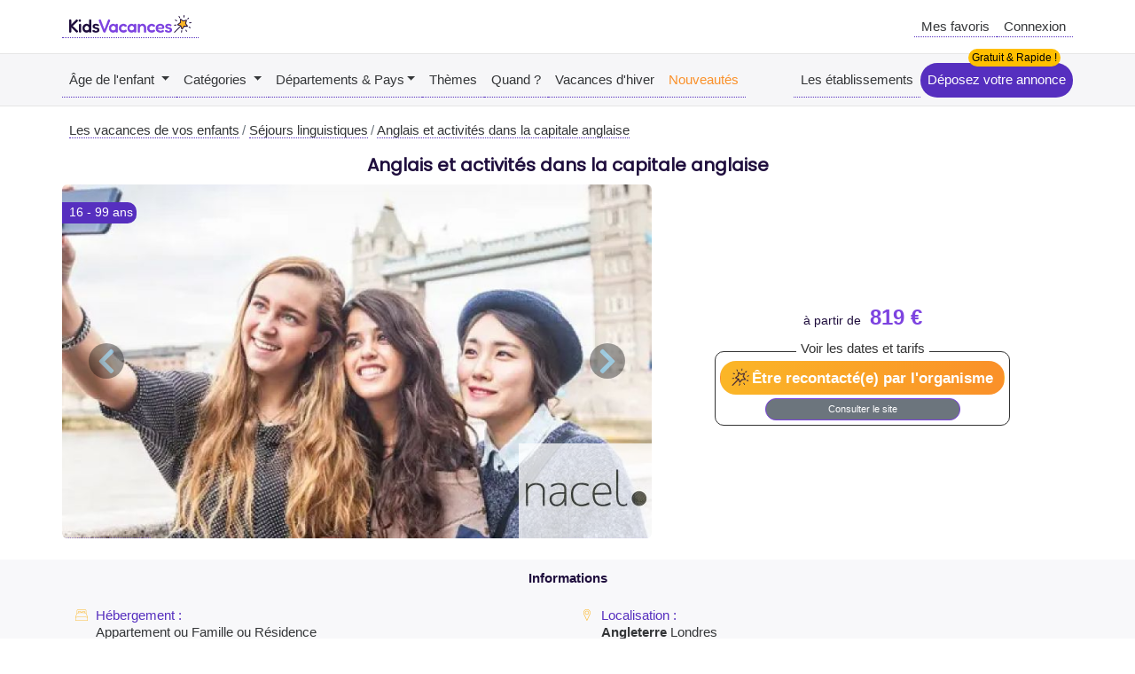

--- FILE ---
content_type: text/html; charset=UTF-8
request_url: https://www.kidsvacances.fr/sejour-9396-anglais-et-activites-dans-la-capitale-anglaise
body_size: 20784
content:
<!doctype html>
<html lang="fr">
<head>
    <meta charset="utf-8">
    <link rel="preload" href="https://www.kidsvacances.fr/assets/fonts/Poppins-Regular.ttf" as="font" type="font/ttf"
          crossorigin="anonymous">

    <title>Anglais et activités dans la capitale anglaise Vacances enfants et séjours ado : Anglais et activités dans la capitale anglaise sur KidsVacances</title>
            <meta name="description" content="Anglais et activités dans la capitale anglaise Vacances enfants et séjours ado sur KidsVacances : Anglais et activités dans la capitale anglaise">
        <meta name="viewport" content="width=device-width, initial-scale=1, shrink-to-fit=no">
            <link rel="canonical" href="https://www.kidsvacances.fr/sejour-9396-anglais-et-activites-dans-la-capitale-anglaise">
        
    <link rel="apple-touch-icon" sizes="180x180" href="https://www.kidsvacances.fr/assets/img/v3/icon/apple-touch-icon.png?v=20220601">
    <link rel="icon" type="image/png" sizes="32x32" href="https://www.kidsvacances.fr/assets/img/v3/icon/favicon-32x32.png?v=20220601">
    <link rel="icon" type="image/png" sizes="16x16" href="https://www.kidsvacances.fr/assets/img/v3/icon/favicon-16x16.png?v=20220601">
    <link rel="manifest" href="https://www.kidsvacances.fr/assets/img/v3/icon/site.webmanifest?v=20220601">
    <link rel="mask-icon" href="https://www.kidsvacances.fr/assets/img/v3/icon/safari-pinned-tab.svg?v=20220601" color="#5bbad5">
    <link rel="shortcut icon" href="https://www.kidsvacances.fr/assets/img/v3/icon/favicon.ico?v=20220601">
    <meta name="apple-mobile-web-app-title" content="KidsVacances">
    <meta name="application-name" content="KidsVacances">
    <meta name="msapplication-TileColor" content="#da532c">
    <meta name="msapplication-config" content="https://www.kidsvacances.fr/assets/img/v3/icon/browserconfig.xml?v=20220601">
    <meta name="theme-color" content="#ffffff">


    <meta property="og:url" content="https://www.kidsvacances.fr/sejour-9396-anglais-et-activites-dans-la-capitale-anglaise"/>
    <meta property="og:type" content="website"/>
    <meta property="og:title" content="Anglais et activités dans la capitale anglaise Vacances enfants et séjours ado : Anglais et activités dans la capitale anglaise sur KidsVacances"/>
    <meta property="og:description" content="Anglais et activités dans la capitale anglaise Vacances enfants et séjours ado sur KidsVacances : Anglais et activités dans la capitale anglaise"/>
        <meta property="og:image" content="https://www.kidsvacances.fr/assets/img/logo.png"/>
    <meta name="robots" content="index, follow">
            <!-- Google Tag Manager -->
        <script>(function (w, d, s, l, i) {
                w[l] = w[l] || [];
                w[l].push({
                    'gtm.start':
                        new Date().getTime(), event: 'gtm.js'
                });
                var f = d.getElementsByTagName(s)[0],
                    j = d.createElement(s), dl = l != 'dataLayer' ? '&l=' + l : '';
                j.async = true;
                j.src =
                    'https://www.googletagmanager.com/gtm.js?id=' + i + dl;
                f.parentNode.insertBefore(j, f);
            })(window, document, 'script', 'dataLayer', 'GTM-WB2R5KP');</script>
        <!-- End Google Tag Manager -->
        <script type="application/ld+json">
    {
    "@context":"http://schema.org",
    "@type":"Organization",
    "name":"Kidsvacances.fr",
    "alternateName":"Kidsvacances",
    "logo":"https://www.kidsvacances.fr/assets/img/logo.png",
    "telephone":"+05 65 76 55 13",
    "address":{
    "@type":"PostalAddress",
    "addressRegion":"Aveyron",
    "addressLocality":"Rodez",
    "postalCode":"12000",
    "addressCountry":"FR",
    "streetAddress":"Rue de la Comtesse Cécile"
    },
    "description":"Trouvez les vacances été hiver de vos enfants et ados sur KidsVacances.fr",
    "image":"https://www.kidsvacances.fr/assets/img/logo.png",
    "url":"https://www.kidsvacances.fr/"
    }
</script>    <script>
        var sBase_url = "https://www.kidsvacances.fr/";
        var bLogged = 0;
        var iFavorite = 0;
    </script>
    <link rel="stylesheet" href="https://www.kidsvacances.fr/assets/bootstrap/bootstrap.min.css">
    <link rel="stylesheet" href="https://www.kidsvacances.fr/assets/fontawesome/css/all.min.css">
    <link rel="stylesheet" href="https://www.kidsvacances.fr/assets/js/select2/css/select2.min.css">
    <link rel="stylesheet" href="https://www.kidsvacances.fr/assets/js/select2/css/select2-bootstrap4.min.css">
    <link rel="stylesheet"
          href="https://www.kidsvacances.fr/assets/css/global.min.css?v=20251228">
    <style>

        @font-face {
            font-family: 'Poppins';
            font-style: normal;
            font-weight: 400;
            font-display: optional;
            /*src: url(https://fonts.gstatic.com/s/poppins/v20/pxiEyp8kv8JHgFVrJJfecg.woff2) format('woff2');*/
            src: url("https://www.kidsvacances.fr/assets/fonts/Poppins-Regular.ttf") format("truetype");
            unicode-range: U+0000-00FF, U+0131, U+0152-0153, U+02BB-02BC, U+02C6, U+02DA, U+02DC, U+2000-206F, U+2074, U+20AC, U+2122, U+2191, U+2193, U+2212, U+2215, U+FEFF, U+FFFD;
        }

        #header_navbar {
            display: flex;
            flex-direction: column;
        }

        @media (max-width: 992px) {
            #header_navbar .container {
                width: 100%;
                max-width: none;
            }
        }

        #header_navbar > div {
            display: flex;
            height: 60px;
            width: 100%;
            align-items: center;
            justify-content: space-between;
        }

        #header_navbar > div:last-child {
            border-top: 1px solid #e6e6e6;
            border-bottom: 1px solid #e6e6e6;
            background-color: #f6f6f8;
        }

        body, .h1, .h2, .h3, .h4, .h5, .h6, h1, h2, h3, h4, h5, h6 {
            /*font-family: 'Poppins', sans-serif;*/
            font-family: Arial;
        }

        body {
            font-size: 15px;
            padding-top: 60px;
        }

        @media screen and (min-width: 992px) {
            body {
                padding-top: 120px;
            }
        }

        @media screen and (max-width: 991px) {
            #header_navbar > div:last-child {
                display: none;
                height: auto;
            }

        }


        @font-face {
            font-family: "Font Awesome 5 Free";
            font-style: normal;
            font-weight: 400;
            font-display: swap;
            src: url(https://www.kidsvacances.fr/assets/fontawesome/webfonts/fa-regular-400.eot);
            src: url(https://www.kidsvacances.fr/assets/fontawesome/webfonts/fa-regular-400.eot?#iefix) format("embedded-opentype"),
            url(https://www.kidsvacances.fr/assets/fontawesome/webfonts/fa-regular-400.woff2) format("woff2"),
            url(https://www.kidsvacances.fr/assets/fontawesome/webfonts/fa-regular-400.woff) format("woff"),
            url(https://www.kidsvacances.fr/assets/fontawesome/webfonts/fa-regular-400.ttf) format("truetype"),
            url(https://www.kidsvacances.fr/assets/fontawesome/webfonts/fa-regular-400.svg#fontawesome) format("svg")
        }

        @font-face {
            font-family: "Font Awesome 5 Free";
            font-style: normal;
            font-weight: 900;
            font-display: swap;
            src: url(https://www.kidsvacances.fr/assets/fontawesome/webfonts/fa-solid-900.eot);
            src: url(https://www.kidsvacances.fr/assets/fontawesome/webfonts/fa-solid-900.eot?#iefix) format("embedded-opentype"),
            url(https://www.kidsvacances.fr/assets/fontawesome/webfonts/fa-solid-900.woff2) format("woff2"),
            url(https://www.kidsvacances.fr/assets/fontawesome/webfonts/fa-solid-900.woff) format("woff"),
            url(https://www.kidsvacances.fr/assets/fontawesome/webfonts/fa-solid-900.ttf) format("truetype"),
            url(https://www.kidsvacances.fr/assets/fontawesome/webfonts/fa-solid-900.svg#fontawesome) format("svg")
        }

        #pagecontent {
            min-height: 400px;
        }
    </style>
</head>
<body>
<nav class="navbar navbar-expand-lg p-0 fixed-top" id="header_navbar">
    <div class="container p-0 navbar-expand-lg navbar-light">
        <a href="https://www.kidsvacances.fr/" id="header_a_logo"
           title="activités et loisirs été hiver pour vos enfants"><img
                    src="https://www.kidsvacances.fr/assets/img/logo.png"
                    alt="KidsVacances Vacances Activités Enfants Ados"
                    height="20" width="138" style="margin-bottom:5px;"></a>
        <div class="d-flex  align-items-center" id="header_div_right">
            <a href="#" title="Ma sélection" id="header_btn_wishlist" class="d-none d-md-inline">Mes
                favoris            </a>
            <a href="#" id="header_btn_user" class="d-none d-md-inline">Connexion</a>
            <!--            <a href="#" id="header_btn_newsletter" class="d-none d-md-inline click_open_newsletter">Newsletter</a>-->
            <button class="navbar-toggler p-0" type="button" data-toggle="collapse"
                    data-target="#header_navbar_collapse">
                <span class="navbar-toggler-icon"></span>
            </button>
        </div>

    </div>
    <div>
        <div class="container row mx-auto p-0">
            <div class="navbar-collapse collapse" id="header_navbar_collapse">
                <ul class="navbar-nav mr-auto">
                    <li class="nav-item dropdown">
                        <a class="nav-link dropdown-toggle" href="https://www.kidsvacances.fr/ages" role="button"
                           data-toggle="dropdown" aria-haspopup="true" aria-expanded="false">
                            Âge de l'enfant
                        </a>
                        <div class="dropdown-menu" aria-labelledby="navbarDropdown">
                                                            <a class="dropdown-item"
                                   href="https://www.kidsvacances.fr/a-1-petite-enfance-4-a-6-ans">Petite enfance (4 à 6 ans)</a>
                                                            <a class="dropdown-item"
                                   href="https://www.kidsvacances.fr/a-2-enfants-7-a-13-ans">Enfants (7 à 13 ans)</a>
                                                            <a class="dropdown-item"
                                   href="https://www.kidsvacances.fr/a-3-adolescents-14-a-18-ans">Adolescents (14 à 18 ans)</a>
                                                        <a class="nav-link" href="https://www.kidsvacances.fr/ages"
                               title="Les vacances en fonction de l'âge de vos enfants">En savoir plus</a>
                        </div>
                    </li>
                    <!--                    <li class="nav-item">-->
                    <!--                        <a class="nav-link" href="--><!--ages"-->
                    <!--                           title="Les vacances en fonction de l'âge de vos enfants">Âges</a>-->
                    <!--                    </li>-->

                    <li class="nav-item dropdown">
                        <a class="nav-link dropdown-toggle" href="https://www.kidsvacances.fr/categories" role="button"
                           data-toggle="dropdown" aria-haspopup="true" aria-expanded="false">
                            Catégories
                        </a>
                        <div class="dropdown-menu" aria-labelledby="navbarDropdown">
                                                            <a class="dropdown-item"
                                   href="https://www.kidsvacances.fr/vacances-4-colonies-de-vacances">Colonies de vacances</a>
                                                            <a class="dropdown-item"
                                   href="https://www.kidsvacances.fr/vacances-2-sejours-culture-et-decouverte">Séjours culture et découverte</a>
                                                            <a class="dropdown-item"
                                   href="https://www.kidsvacances.fr/vacances-3-sejours-linguistiques">Séjours linguistiques</a>
                                                            <a class="dropdown-item"
                                   href="https://www.kidsvacances.fr/vacances-22-sejours-eco-responsable">Séjours éco-responsable</a>
                                                            <a class="dropdown-item"
                                   href="https://www.kidsvacances.fr/vacances-5-centres-de-loisirs">Centres de loisirs</a>
                                                            <a class="dropdown-item"
                                   href="https://www.kidsvacances.fr/vacances-1-sejours-itinerants">Séjours itinérants</a>
                                                            <a class="dropdown-item"
                                   href="https://www.kidsvacances.fr/vacances-6-ateliers-et-stages">Ateliers et stages</a>
                                                            <a class="dropdown-item"
                                   href="https://www.kidsvacances.fr/vacances-7-vacances-en-famille">Vacances en famille</a>
                                                            <a class="dropdown-item"
                                   href="https://www.kidsvacances.fr/vacances-21-activites-enfants--famille">Activités enfants / famille</a>
                                                        <a class="nav-link" href="https://www.kidsvacances.fr/categories"
                               title="Que faire pendant les vacances enfants, les stages et activités classés par catégories">Plus
                                de détails</a>
                        </div>
                    </li>
                    <!--                    <li class="nav-item">-->
                    <!--                        <a class="nav-link" href="--><!--categories"-->
                    <!--                           title="Que faire pendant les vacances enfants, les stages et activités classés par catégories">Catégories</a>-->
                    <!--                    </li>-->
                    <li class="nav-item dropdown">
                        <a class="nav-link dropdown-toggle" href="https://www.kidsvacances.fr/destinations"
                           title="Vacances enfants classées par destinations" role="button" data-toggle="dropdown"
                           aria-haspopup="true" aria-expanded="false">Départements & Pays</a>
                        <div class="dropdown-menu" aria-labelledby="navbarDropdown" id="dropdown-menu_destinations">
                            <div class="container">
                                <div class="row">
                                    <div class="col-md-8 pt-1">
                                        <div class="font-weight-bold">Par départements :</div>
                                        <div  id="dropdown-menu_departement">
                                        <a class="dropdown-item" href="https://www.kidsvacances.fr/co-13-france?search_department_dest=1">Ain</a><a class="dropdown-item" href="https://www.kidsvacances.fr/co-13-france?search_department_dest=2">Aisne</a><a class="dropdown-item" href="https://www.kidsvacances.fr/co-13-france?search_department_dest=3">Allier</a><a class="dropdown-item" href="https://www.kidsvacances.fr/co-13-france?search_department_dest=6">Alpes-Maritimes</a><a class="dropdown-item" href="https://www.kidsvacances.fr/co-13-france?search_department_dest=4">Alpes-de-Haute-Provence</a><a class="dropdown-item" href="https://www.kidsvacances.fr/co-13-france?search_department_dest=8">Ardennes</a><a class="dropdown-item" href="https://www.kidsvacances.fr/co-13-france?search_department_dest=7">Ardèche</a><a class="dropdown-item" href="https://www.kidsvacances.fr/co-13-france?search_department_dest=9">Ariège</a><a class="dropdown-item" href="https://www.kidsvacances.fr/co-13-france?search_department_dest=10">Aube</a><a class="dropdown-item" href="https://www.kidsvacances.fr/co-13-france?search_department_dest=11">Aude</a><a class="dropdown-item" href="https://www.kidsvacances.fr/co-13-france?search_department_dest=12">Aveyron</a><a class="dropdown-item" href="https://www.kidsvacances.fr/co-13-france?search_department_dest=67">Bas-Rhin</a><a class="dropdown-item" href="https://www.kidsvacances.fr/co-13-france?search_department_dest=13">Bouches-du-Rhône</a><a class="dropdown-item" href="https://www.kidsvacances.fr/co-13-france?search_department_dest=14">Calvados</a><a class="dropdown-item" href="https://www.kidsvacances.fr/co-13-france?search_department_dest=15">Cantal</a><a class="dropdown-item" href="https://www.kidsvacances.fr/co-13-france?search_department_dest=16">Charente</a><a class="dropdown-item" href="https://www.kidsvacances.fr/co-13-france?search_department_dest=17">Charente-Maritime</a><a class="dropdown-item" href="https://www.kidsvacances.fr/co-13-france?search_department_dest=18">Cher</a><a class="dropdown-item" href="https://www.kidsvacances.fr/co-13-france?search_department_dest=19">Corrèze</a><a class="dropdown-item" href="https://www.kidsvacances.fr/co-13-france?search_department_dest=2A">Corse-du-Sud</a><a class="dropdown-item" href="https://www.kidsvacances.fr/co-13-france?search_department_dest=23">Creuse</a><a class="dropdown-item" href="https://www.kidsvacances.fr/co-13-france?search_department_dest=21">Côte-d'Or</a><a class="dropdown-item" href="https://www.kidsvacances.fr/co-13-france?search_department_dest=22">Côtes-d'Armor</a><a class="dropdown-item" href="https://www.kidsvacances.fr/co-13-france?search_department_dest=79">Deux-Sèvres</a><a class="dropdown-item" href="https://www.kidsvacances.fr/co-13-france?search_department_dest=24">Dordogne</a><a class="dropdown-item" href="https://www.kidsvacances.fr/co-13-france?search_department_dest=25">Doubs</a><a class="dropdown-item" href="https://www.kidsvacances.fr/co-13-france?search_department_dest=26">Drôme</a><a class="dropdown-item" href="https://www.kidsvacances.fr/co-13-france?search_department_dest=91">Essonne</a><a class="dropdown-item" href="https://www.kidsvacances.fr/co-13-france?search_department_dest=27">Eure</a><a class="dropdown-item" href="https://www.kidsvacances.fr/co-13-france?search_department_dest=28">Eure-et-Loir</a><a class="dropdown-item" href="https://www.kidsvacances.fr/co-13-france?search_department_dest=29">Finistère</a><a class="dropdown-item" href="https://www.kidsvacances.fr/co-13-france?search_department_dest=30">Gard</a><a class="dropdown-item" href="https://www.kidsvacances.fr/co-13-france?search_department_dest=32">Gers</a><a class="dropdown-item" href="https://www.kidsvacances.fr/co-13-france?search_department_dest=33">Gironde</a><a class="dropdown-item" href="https://www.kidsvacances.fr/co-13-france?search_department_dest=971">Guadeloupe</a><a class="dropdown-item" href="https://www.kidsvacances.fr/co-13-france?search_department_dest=973">Guyane</a><a class="dropdown-item" href="https://www.kidsvacances.fr/co-13-france?search_department_dest=68">Haut-Rhin</a><a class="dropdown-item" href="https://www.kidsvacances.fr/co-13-france?search_department_dest=2B">Haute-Corse</a><a class="dropdown-item" href="https://www.kidsvacances.fr/co-13-france?search_department_dest=31">Haute-Garonne</a><a class="dropdown-item" href="https://www.kidsvacances.fr/co-13-france?search_department_dest=43">Haute-Loire</a><a class="dropdown-item" href="https://www.kidsvacances.fr/co-13-france?search_department_dest=52">Haute-Marne</a><a class="dropdown-item" href="https://www.kidsvacances.fr/co-13-france?search_department_dest=74">Haute-Savoie</a><a class="dropdown-item" href="https://www.kidsvacances.fr/co-13-france?search_department_dest=70">Haute-Saône</a><a class="dropdown-item" href="https://www.kidsvacances.fr/co-13-france?search_department_dest=87">Haute-Vienne</a><a class="dropdown-item" href="https://www.kidsvacances.fr/co-13-france?search_department_dest=5">Hautes-Alpes</a><a class="dropdown-item" href="https://www.kidsvacances.fr/co-13-france?search_department_dest=65">Hautes-Pyrénées</a><a class="dropdown-item" href="https://www.kidsvacances.fr/co-13-france?search_department_dest=92">Hauts-de-Seine</a><a class="dropdown-item" href="https://www.kidsvacances.fr/co-13-france?search_department_dest=34">Hérault</a><a class="dropdown-item" href="https://www.kidsvacances.fr/co-13-france?search_department_dest=35">Ille-et-Vilaine</a><a class="dropdown-item" href="https://www.kidsvacances.fr/co-13-france?search_department_dest=36">Indre</a><a class="dropdown-item" href="https://www.kidsvacances.fr/co-13-france?search_department_dest=37">Indre-et-Loire</a><a class="dropdown-item" href="https://www.kidsvacances.fr/co-13-france?search_department_dest=38">Isère</a><a class="dropdown-item" href="https://www.kidsvacances.fr/co-13-france?search_department_dest=39">Jura</a><a class="dropdown-item" href="https://www.kidsvacances.fr/co-13-france?search_department_dest=974">La Réunion</a><a class="dropdown-item" href="https://www.kidsvacances.fr/co-13-france?search_department_dest=40">Landes</a><a class="dropdown-item" href="https://www.kidsvacances.fr/co-13-france?search_department_dest=41">Loir-et-Cher</a><a class="dropdown-item" href="https://www.kidsvacances.fr/co-13-france?search_department_dest=42">Loire</a><a class="dropdown-item" href="https://www.kidsvacances.fr/co-13-france?search_department_dest=44">Loire-Atlantique</a><a class="dropdown-item" href="https://www.kidsvacances.fr/co-13-france?search_department_dest=45">Loiret</a><a class="dropdown-item" href="https://www.kidsvacances.fr/co-13-france?search_department_dest=46">Lot</a><a class="dropdown-item" href="https://www.kidsvacances.fr/co-13-france?search_department_dest=47">Lot-et-Garonne</a><a class="dropdown-item" href="https://www.kidsvacances.fr/co-13-france?search_department_dest=48">Lozère</a><a class="dropdown-item" href="https://www.kidsvacances.fr/co-13-france?search_department_dest=49">Maine-et-Loire</a><a class="dropdown-item" href="https://www.kidsvacances.fr/co-13-france?search_department_dest=50">Manche</a><a class="dropdown-item" href="https://www.kidsvacances.fr/co-13-france?search_department_dest=51">Marne</a><a class="dropdown-item" href="https://www.kidsvacances.fr/co-13-france?search_department_dest=972">Martinique</a><a class="dropdown-item" href="https://www.kidsvacances.fr/co-13-france?search_department_dest=53">Mayenne</a><a class="dropdown-item" href="https://www.kidsvacances.fr/co-13-france?search_department_dest=976">Mayotte</a><a class="dropdown-item" href="https://www.kidsvacances.fr/co-13-france?search_department_dest=54">Meurthe-et-Moselle</a><a class="dropdown-item" href="https://www.kidsvacances.fr/co-13-france?search_department_dest=55">Meuse</a><a class="dropdown-item" href="https://www.kidsvacances.fr/co-13-france?search_department_dest=56">Morbihan</a><a class="dropdown-item" href="https://www.kidsvacances.fr/co-13-france?search_department_dest=57">Moselle</a><a class="dropdown-item" href="https://www.kidsvacances.fr/co-13-france?search_department_dest=58">Nièvre</a><a class="dropdown-item" href="https://www.kidsvacances.fr/co-13-france?search_department_dest=59">Nord</a><a class="dropdown-item" href="https://www.kidsvacances.fr/co-13-france?search_department_dest=60">Oise</a><a class="dropdown-item" href="https://www.kidsvacances.fr/co-13-france?search_department_dest=61">Orne</a><a class="dropdown-item" href="https://www.kidsvacances.fr/co-13-france?search_department_dest=75">Paris</a><a class="dropdown-item" href="https://www.kidsvacances.fr/co-13-france?search_department_dest=62">Pas-de-Calais</a><a class="dropdown-item" href="https://www.kidsvacances.fr/co-13-france?search_department_dest=63">Puy-de-Dôme</a><a class="dropdown-item" href="https://www.kidsvacances.fr/co-13-france?search_department_dest=64">Pyrénées-Atlantiques</a><a class="dropdown-item" href="https://www.kidsvacances.fr/co-13-france?search_department_dest=66">Pyrénées-Orientales</a><a class="dropdown-item" href="https://www.kidsvacances.fr/co-13-france?search_department_dest=69">Rhône</a><a class="dropdown-item" href="https://www.kidsvacances.fr/co-13-france?search_department_dest=975">Saint-Pierre-et-Miquelon</a><a class="dropdown-item" href="https://www.kidsvacances.fr/co-13-france?search_department_dest=72">Sarthe</a><a class="dropdown-item" href="https://www.kidsvacances.fr/co-13-france?search_department_dest=73">Savoie</a><a class="dropdown-item" href="https://www.kidsvacances.fr/co-13-france?search_department_dest=71">Saône-et-Loire</a><a class="dropdown-item" href="https://www.kidsvacances.fr/co-13-france?search_department_dest=76">Seine-Maritime</a><a class="dropdown-item" href="https://www.kidsvacances.fr/co-13-france?search_department_dest=93">Seine-Saint-Denis</a><a class="dropdown-item" href="https://www.kidsvacances.fr/co-13-france?search_department_dest=77">Seine-et-Marne</a><a class="dropdown-item" href="https://www.kidsvacances.fr/co-13-france?search_department_dest=80">Somme</a><a class="dropdown-item" href="https://www.kidsvacances.fr/co-13-france?search_department_dest=81">Tarn</a><a class="dropdown-item" href="https://www.kidsvacances.fr/co-13-france?search_department_dest=82">Tarn-et-Garonne</a><a class="dropdown-item" href="https://www.kidsvacances.fr/co-13-france?search_department_dest=90">Territoire de Belfort</a><a class="dropdown-item" href="https://www.kidsvacances.fr/co-13-france?search_department_dest=95">Val-d'Oise</a><a class="dropdown-item" href="https://www.kidsvacances.fr/co-13-france?search_department_dest=94">Val-de-Marne</a><a class="dropdown-item" href="https://www.kidsvacances.fr/co-13-france?search_department_dest=83">Var</a><a class="dropdown-item" href="https://www.kidsvacances.fr/co-13-france?search_department_dest=84">Vaucluse</a><a class="dropdown-item" href="https://www.kidsvacances.fr/co-13-france?search_department_dest=85">Vendée</a><a class="dropdown-item" href="https://www.kidsvacances.fr/co-13-france?search_department_dest=86">Vienne</a><a class="dropdown-item" href="https://www.kidsvacances.fr/co-13-france?search_department_dest=88">Vosges</a><a class="dropdown-item" href="https://www.kidsvacances.fr/co-13-france?search_department_dest=89">Yonne</a><a class="dropdown-item" href="https://www.kidsvacances.fr/co-13-france?search_department_dest=78">Yvelines</a>                                        </div>
                                    </div>
                                    <div class="col-md-4 pt-1">
                                        <div  class="font-weight-bold">Par pays :</div>
                                        <div  id="dropdown-menu_country">
                                        <a class="dropdown-item" href="https://www.kidsvacances.fr/co-14-afrique-du-sud">Afrique du Sud</a><a class="dropdown-item" href="https://www.kidsvacances.fr/co-32-albanie">Albanie</a><a class="dropdown-item" href="https://www.kidsvacances.fr/co-4-allemagne">Allemagne</a><a class="dropdown-item" href="https://www.kidsvacances.fr/co-6-angleterre">Angleterre</a><a class="dropdown-item" href="https://www.kidsvacances.fr/co-12-australie">Australie</a><a class="dropdown-item" href="https://www.kidsvacances.fr/co-21-cambodge">Cambodge</a><a class="dropdown-item" href="https://www.kidsvacances.fr/co-11-canada">Canada</a><a class="dropdown-item" href="https://www.kidsvacances.fr/co-17-chine">Chine</a><a class="dropdown-item" href="https://www.kidsvacances.fr/co-15-chypre">Chypre</a><a class="dropdown-item" href="https://www.kidsvacances.fr/co-53-colombie">Colombie</a><a class="dropdown-item" href="https://www.kidsvacances.fr/co-30-coree-du-sud">Corée du Sud</a><a class="dropdown-item" href="https://www.kidsvacances.fr/co-36-costa-rica">Costa Rica</a><a class="dropdown-item" href="https://www.kidsvacances.fr/co-38-croatie">Croatie</a><a class="dropdown-item" href="https://www.kidsvacances.fr/co-47-danemark">Danemark</a><a class="dropdown-item" href="https://www.kidsvacances.fr/co-7-ecosse">Ecosse</a><a class="dropdown-item" href="https://www.kidsvacances.fr/co-18-emirats-arabes-unis">Emirats arabes unis</a><a class="dropdown-item" href="https://www.kidsvacances.fr/co-27-equateur">Equateur</a><a class="dropdown-item" href="https://www.kidsvacances.fr/co-1-espagne">Espagne</a><a class="dropdown-item" href="https://www.kidsvacances.fr/co-5-etats-unis">Etats-Unis</a><a class="dropdown-item" href="https://www.kidsvacances.fr/co-35-finlande">Finlande</a><a class="dropdown-item" href="https://www.kidsvacances.fr/co-13-france">France</a><a class="dropdown-item" href="https://www.kidsvacances.fr/co-23-grece">Grèce</a><a class="dropdown-item" href="https://www.kidsvacances.fr/co-48-guatemala">Guatemala</a><a class="dropdown-item" href="https://www.kidsvacances.fr/co-25-hongrie">Hongrie</a><a class="dropdown-item" href="https://www.kidsvacances.fr/co-22-inde">Inde</a><a class="dropdown-item" href="https://www.kidsvacances.fr/co-55-indonesie">Indonésie</a><a class="dropdown-item" href="https://www.kidsvacances.fr/co-3-irlande">Irlande</a><a class="dropdown-item" href="https://www.kidsvacances.fr/co-29-islande">Islande</a><a class="dropdown-item" href="https://www.kidsvacances.fr/co-8-italie">Italie</a><a class="dropdown-item" href="https://www.kidsvacances.fr/co-28-japon">Japon</a><a class="dropdown-item" href="https://www.kidsvacances.fr/co-52-laos">Laos</a><a class="dropdown-item" href="https://www.kidsvacances.fr/co-10-malte">Malte</a><a class="dropdown-item" href="https://www.kidsvacances.fr/co-16-mexique">Mexique</a><a class="dropdown-item" href="https://www.kidsvacances.fr/co-51-norvege">Norvège</a><a class="dropdown-item" href="https://www.kidsvacances.fr/co-2-nouvelle-zelande">Nouvelle-Zélande</a><a class="dropdown-item" href="https://www.kidsvacances.fr/co-19-pays-bas">Pays-Bas</a><a class="dropdown-item" href="https://www.kidsvacances.fr/co-9-portugal">Portugal</a><a class="dropdown-item" href="https://www.kidsvacances.fr/co-26-republique-tcheque">République Tchèque</a><a class="dropdown-item" href="https://www.kidsvacances.fr/co-41-suisse">Suisse</a><a class="dropdown-item" href="https://www.kidsvacances.fr/co-46-suede">Suède</a><a class="dropdown-item" href="https://www.kidsvacances.fr/co-49-senegal">Sénégal</a><a class="dropdown-item" href="https://www.kidsvacances.fr/co-39-thailande">Thaïlande</a><a class="dropdown-item" href="https://www.kidsvacances.fr/co-54-turquie">Turquie</a><a class="dropdown-item" href="https://www.kidsvacances.fr/co-50-vietnam">Vietnam</a>                                        </div>
                                    </div>
                                </div>
                            </div>
                        </div>
                    </li>
                    <li class="nav-item">
                        <a class="nav-link" href="https://www.kidsvacances.fr/themes"
                           title="Vacances enfants par thématiques">Thèmes</a>
                    </li>
                    <li class="nav-item">
                        <a class="nav-link" href="https://www.kidsvacances.fr/periode"
                           title="Vacances et activités par saisons">Quand ?</a>
                    </li>
                    <li class="nav-item">
                        <a class="nav-link" href="
                    https://www.kidsvacances.fr/p-16-vacances-dhiver-fevrier-mars-2026"
                           title="Que faire pendant les Vacances d'hiver ?">Vacances d'hiver</a>
                    </li>
                    <!--                                        <li class="nav-item">-->
                    <!--                                            <a class="nav-link" href="-->
                    <!--                    --><!--p-4-vacances-de-noel"-->
                    <!--                                               title="Que faire pendant les Vacances de Noël' ?">Vacances de Noël</a>-->
                    <!--                                        </li>-->
                    <!--                    <li class="nav-item">-->
                    <!--                        <a class="nav-link" href="--><!--p-2-ete"-->
                    <!--                           title="Que faire pendant les Vacances d'été' ?">Vacances d'été</a>-->
                    <!--                    </li>-->
                    <li class="nav-item">
                        <a class="nav-link" href="https://www.kidsvacances.fr/nouveautes" style="color:var(--color_alternate)"
                           title="Vacances enfants et activés, les nouveautés">Nouveautés</a>
                    </li>
                </ul>

                <ul class="navbar-nav d-lg-none">
                    <li class="nav-item">
                        <a href="#" title="Ma sélection" id="header_btn_wishlist" class="nav-link">Mes
                            favoris                        </a>
                    </li>
                    <li class="nav-item">
                        <a href="#" id="header_btn_user" class="nav-link">Connexion</a>
                    </li>
                    <!--                    <li class="nav-item">-->
                    <!--                        <a href="#" class="nav-link click_open_newsletter">Newsletter</a>-->
                    <!--                    </li>-->
                    <!--                    <li class="nav-item">-->
                    <!--                        <a class="nav-link" href="-->
                    <!--                -->
                    <!--w-56-calendrier-scolaire" title="Calendrier scolaire">Calendrier-->
                    <!--                            scolaire</a>-->
                    <!--                    </li>-->
                </ul>
                <ul class="navbar-nav">
                    <li class="nav-item">
                        <a class="nav-link" href="https://www.kidsvacances.fr/marques"
                           title="">Les établissements</a>
                    </li>
                    <li class="nav-item">
                        <a class="nav-link css_before_gratuit"
                           href="https://www.kidsvacances.fr/w-70-etre-reference-sur-kidsvacances"
                           title=""
                           style="background: var(--color_spicy);border-radius:20px; color:#FFF;">Déposez votre
                            annonce</a>
                    </li>
                </ul>
            </div>
        </div>
    </div>
</nav>

<script>
    var bShow_click = 1;
    var bShow_lead = 1;
    var product_sheet_counter_id = '9396';
    var product_sheet_counter_href = 'https://www.nacel.fr/sejour-linguistique/angleterre/ecoles-de-langue/cours-anglais-activites-londres?utm_source=kidsvacances.fr';
</script>

<div class="container-fluid container-breadcrumb">
    <nav aria-label="breadcrumb" class="container">
        <ol class="breadcrumb" itemscope itemtype="http://schema.org/BreadcrumbList">
                <li class="breadcrumb-item" itemprop="itemListElement" itemscope itemtype="http://schema.org/ListItem">
                    <a href="https://www.kidsvacances.fr/" itemprop="item"><span itemprop="name">Les vacances de vos enfants</span></a>
                    <meta itemprop="position" content="1" />
                </li>
                <li class="breadcrumb-item" itemprop="itemListElement" itemscope itemtype="http://schema.org/ListItem">
                    <a href="https://www.kidsvacances.fr/vacances-3-sejours-linguistiques" itemprop="item"><span itemprop="name">Séjours linguistiques</span></a>
                    <meta itemprop="position" content="2" />
                </li>
                <li class="breadcrumb-item" itemprop="itemListElement" itemscope itemtype="http://schema.org/ListItem">
                    <a href="https://www.kidsvacances.fr/sejour-9396-anglais-et-activites-dans-la-capitale-anglaise" itemprop="item"><span itemprop="name">Anglais et activités dans la capitale anglaise</span></a>
                    <meta itemprop="position" content="3" />
                </li>
        </ol>
    </nav>
</div><div class="container product_sheet">
    <div class="row">
        <div class="col-12">
            <h1>Anglais et activités dans la capitale anglaise</h1>
        </div>
    </div>
    <div class="row">
        <div class="col-md-7 p-2 p-md-0" style="position: relative">

            <div id="carousel_product_sheet" class="carousel slide" data-ride="carousel">
  <div class="carousel-inner"><div class="carousel-item active"><img src="https://www.kidsvacances.fr/assets/img/prod_large/7/1/000000098217.jpg" class="d-block w-100" alt=""></div><div class="carousel-item"><img src="https://www.kidsvacances.fr/assets/img/prod_large/8/1/000000098218.jpg" class="d-block w-100" alt=""></div><div class="carousel-item"><img src="https://www.kidsvacances.fr/assets/img/prod_large/9/1/000000098219.jpg" class="d-block w-100" alt=""></div><div class="carousel-item"><img src="https://www.kidsvacances.fr/assets/img/prod_large/0/2/000000098220.jpg" class="d-block w-100" alt=""></div><div class="carousel-item"><img src="https://www.kidsvacances.fr/assets/img/prod_large/1/2/000000098221.jpg" class="d-block w-100" alt=""></div><div class="carousel-item"><img src="https://www.kidsvacances.fr/assets/img/prod_large/2/2/000000098222.jpg" class="d-block w-100" alt=""></div><div class="carousel-item"><img src="https://www.kidsvacances.fr/assets/img/prod_large/3/2/000000098223.jpg" class="d-block w-100" alt=""></div><div class="carousel-item"><img src="https://www.kidsvacances.fr/assets/img/prod_large/4/2/000000098224.jpg" class="d-block w-100" alt=""></div><div class="carousel-item"><img src="https://www.kidsvacances.fr/assets/img/prod_large/5/2/000000098225.jpg" class="d-block w-100" alt=""></div><div class="carousel-item"><img src="https://www.kidsvacances.fr/assets/img/prod_large/6/2/000000098226.jpg" class="d-block w-100" alt=""></div><div class="carousel-item"><img src="https://www.kidsvacances.fr/assets/img/prod_large/7/2/000000098227.jpg" class="d-block w-100" alt=""></div><div class="carousel-item"><img src="https://www.kidsvacances.fr/assets/img/prod_large/8/2/000000098228.jpg" class="d-block w-100" alt=""></div><div class="carousel-item"><img src="https://www.kidsvacances.fr/assets/img/prod_large/9/2/000000098229.jpg" class="d-block w-100" alt=""></div><div class="carousel-item"><img src="https://www.kidsvacances.fr/assets/img/prod_large/0/3/000000098230.jpg" class="d-block w-100" alt=""></div><div class="carousel-item"><img src="https://www.kidsvacances.fr/assets/img/prod_large/1/3/000000098231.jpg" class="d-block w-100" alt=""></div><div class="carousel-item"><img src="https://www.kidsvacances.fr/assets/img/prod_large/2/3/000000098232.jpg" class="d-block w-100" alt=""></div><div class="carousel-item"><img src="https://www.kidsvacances.fr/assets/img/prod_large/3/3/000000098233.jpg" class="d-block w-100" alt=""></div><div class="carousel-item"><img src="https://www.kidsvacances.fr/assets/img/prod_large/4/3/000000098234.jpg" class="d-block w-100" alt=""></div><div class="carousel-item"><img src="https://www.kidsvacances.fr/assets/img/prod_large/5/3/000000098235.jpg" class="d-block w-100" alt=""></div></div><a class="carousel-control-prev" href="#carousel_product_sheet" role="button" data-slide="prev">
    <i class="fas fa-chevron-left"></i>
  </a>
  <a class="carousel-control-next" href="#carousel_product_sheet" role="button" data-slide="next">
    <i class="fas fa-chevron-right"></i>
  </a></div>            <div class="age_range">16 - 99 ans</div>            <div class="seller_logo"><img
                        src="https://www.kidsvacances.fr/assets/img/prod_thumb/2/3/000000083832.jpg"
                        alt="">
            </div>
        </div>
        <div class="col-md-5 d-flex flex-column align-items-center justify-content-center">
                            <div>
                    <div class="price_more_infos pt-1">
                                                <div class="price_from">819                            €
                        </div>
                                                                            <div id="product_sheet_action_1">
                                <span></span>
                                                                    <a class="btn btn-primary btn-with-baguette gtm-leadopen product_sheet_open_lead"
                                       href="https://www.nacel.fr/sejour-linguistique/angleterre/ecoles-de-langue/cours-anglais-activites-londres?utm_source=kidsvacances.fr" target="_blank"
                                       rel="external noopener nofollow sponsored"
                                       data-id="9396" style="font-size:110%; font-weight: 600">Être recontacté(e) par l'organisme</a>
                                                                                                    <a class="btn btn-secondary btn-sm mt-1 gtm-redirection"
                                       href="#" id="click_in_top"
                                       onclick="product_sheet_counter('click');product_sheet_counter('go');$('#modal_product_sheet_lead').modal('hide');return false;"
                                       style="white-space: normal;font-size:90%;min-width:220px">Consulter le site</a>
                                                            </div>
                                            </div>
                </div>
            
                    </div>
    </div>
</div>
<div class="mt-4" style="background-color: #f8f8fa;">
    <div class="container">
        <div class="row" id="product_sheet_information">
            <div class="accommodation col-sm-6"><div><span></span> Appartement ou Famille ou Résidence</div></div><div class="city_dest col-sm-6"><div><span></span> <strong><a href="co-6-angleterre">Angleterre</a></strong> Londres</div></div>        </div>


        <div class="row" id="category_and_tag">
            <div class="col-12"><div><a href = "https://www.kidsvacances.fr/vacances-3-sejours-linguistiques" style = "text-decoration:none">Séjours linguistiques</a></div><div><a href = "https://www.kidsvacances.fr/vacances-3,15-ecoles-de-langues-internationales" style = "text-decoration:none">Écoles de langues internationales</a></div><div><span style="background-color: #45ffae"><a href="https://www.kidsvacances.fr/t-56-anglais" title="LANGUES ÉTRANGERES et RÉVISIONS > Anglais">Anglais</a></span></div><div><span style="background-color: #45ffae"><a href="https://www.kidsvacances.fr/t-19-decouverte-des-monuments" title="CULTURE et DÉCOUVERTES > Découverte des monuments">Découverte des monuments</a></span></div><div><span style="background-color: #45ffae"><a href="https://www.kidsvacances.fr/t-67-ville" title="ENVIRONNEMENTS > Ville">Ville</a></span></div></div></div>    </div>
</div>

<div id="product_sheet_description">
    <div class="container"><div class="row"><div class="col-12 pt-3">
<section class='produitNacel introduction'>
  <h3>Découvrez Londres comme salle de classe 🌍</h3>
  <p>Venez étudier à Londres et faites de la capitale votre nouvelle salle de classe. Après les cours d’anglais général dispensés en classe le matin, partez en cours dans la ville les après-midi.</p>
  <p>La méthode d’enseignement utilisée est très efficace pour maximiser les progrès en anglais.</p>
</section>

<section class='produitNacel accroche'>
  <h3>Programme de votre séjour linguistique à Londres 📚</h3>
  <ul>
    <li>Cours de langue</li>
    <li>Visites culturelles</li>
    <li>Excursions londoniennes</li>
  </ul>
</section>

<div class="description_part"></div>
<br><a  href="#"
                                       onclick="product_sheet_counter('click');product_sheet_counter('go');return false;" style="text-decoration: underline" target="_blank" rel="external noopener nofollow sponsored" class="product_sheet_counter_start gtm-click" id="click_in_description" data-id="9396">Lire la suite sur le site de notre partenaire</a></div></div></div></div>

    <div id="product_sheet_price_footer">
        <div class="container">
            <div class="row d-flex align-items-center">
                <div class="col-md-6 text-center text-md-left">
                                        <span class="price_from">819 €</span>
                                    </div>
                <div class="col-md-6 text-center text-md-right">
                                            <div id="product_sheet_action_2">
                            <span></span>
                                                            <a class="btn btn-primary btn-with-baguette gtm-leadopen product_sheet_open_lead"
                                   href="https://www.nacel.fr/sejour-linguistique/angleterre/ecoles-de-langue/cours-anglais-activites-londres?utm_source=kidsvacances.fr" target="_blank"
                                   rel="external noopener nofollow sponsored"
                                   data-id="9396" style="font-size:110%; font-weight: 600; white-space: normal">Être recontacté(e) par l'organisme</a>
                                                                                        <a class="btn btn-secondary btn-sm mt-1 gtm-redirection"
                                   href="#" id="click_in_footer"
                                   onclick="product_sheet_counter('click');product_sheet_counter('go');$('#modal_product_sheet_lead').modal('hide');return false;"
                                   style="font-size:90%;">Consulter le site</a>
                                                    </div>
                                    </div>
            </div>
        </div>
    </div>

<div id="product_sheet_footer">
    
    <div class="nav-title">
        <div class="container">
            <div class="row">
                <div class="col-12">
                    Vacances et séjours similaires
                </div>
            </div>
        </div>
    </div>
    <div class="container">
        <div class="category-products">
            <div class="listing_item row">
                <div class="col-12 col-sm-6 col-xl-4 py-3 product_sheet_div">
    <div class="card h-100 item" data-type="product"
         data-search_id="|p9362">
        <div class="card-header p-0 text-center">
            <a href="https://www.kidsvacances.fr/sejour-9362-sejour-anglais-ado-campus-universitaire-a-londres-uxbridge-14-17-ans---residence--cours-danglais-et-decouvertes" target="_blank"
               title="Anglais et activités dans la capitale anglaise Séjour Anglais Ado Campus universitaire à Londres Uxbridge (14-17 ans) - Résidence : cours d'anglais et découvertes">
                <div class="w-100 product_sheet_div_img">
                    <img loading="lazy" src="https://www.kidsvacances.fr/assets/img/prod_listing/3/2/000000098123.jpg"  data-lazy="https://www.kidsvacances.fr/assets/img/prod_listing/3/2/000000098123.jpg"
                         alt="Vacances enfants : Anglais et activités dans la capitale anglaise Séjour Anglais Ado Campus universitaire à Londres Uxbridge (14-17 ans) - Résidence : cours d'anglais et découvertes">
                    <div class="age_range">14 - 17 ans</div>                                        <div class="seller_logo"><img class=""
                                                  src="https://www.kidsvacances.fr/assets/img/prod_thumb/2/3/000000083832.jpg"
                                                  alt="" height="50"></div>
                                    </div>
            </a>
                            <div
                    class="btn-my-favorite"
                    id="btn-favorite-result|p9362"><i
                        class="far fa-heart "></i><span></span>
                </div>
                    </div>
        <div class="card-body">
            <h4 class="name">Séjour Anglais Ado Campus universitaire à Londres Uxbridge (14-17 ans) - Résidence : cours d'anglais et découvertes</h4>
            <div class="length"><span></span> de 6 à 13 nuits sur place en pension complète</div><div class="accommodation"><span></span> Résidence</div><div class="city_dest"><span></span> <strong><a href="co-6-angleterre">Angleterre</a></strong> Londres</div>            <div class="summary">Un séjour pour ados sur un campus universitaire à LondresOffrez à votre ado un été 100 % londonien sur le campus de la Brunel University, en...</div>
            <ul class="product_sheet_category_list"><li><a href="https://www.kidsvacances.fr/vacances-3-sejours-linguistiques">Séjours linguistiques</a></li></ul><div></div><ul class="tag_list"><li><a href="https://www.kidsvacances.fr/t-56-anglais">Anglais</a></li>
<li><a href="https://www.kidsvacances.fr/t-67-ville">Ville</a></li></ul>
        </div>
        <div class="card-footer">
            <div class="row">
                                    <div class="col-6 p-0">
                        <div>
                                                            <div class="price_from">
                                    1 849</div>
                                                    </div>
                    </div>
                    <div class="col-6 p-0">
                        <div>
                            <a class="btn btn-primary" href="https://www.kidsvacances.fr/sejour-9362-sejour-anglais-ado-campus-universitaire-a-londres-uxbridge-14-17-ans---residence--cours-danglais-et-decouvertes"
                               target="_blank" rel="external"
                               title="Anglais et activités dans la capitale anglaise Séjour Anglais Ado Campus universitaire à Londres Uxbridge (14-17 ans) - Résidence : cours d'anglais et découvertes">Consulter</a>
                        </div>
                    </div>
                            </div>
        </div>
    </div>
</div>
<div class="col-12 col-sm-6 col-xl-4 py-3 product_sheet_div">
    <div class="card h-100 item" data-type="product"
         data-search_id="|p437">
        <div class="card-header p-0 text-center">
            <a href="https://www.kidsvacances.fr/sejour-437-cours-danglais-art-et-design-a-oxford" target="_blank"
               title="Anglais et activités dans la capitale anglaise Cours d'anglais, art et design à Oxford">
                <div class="w-100 product_sheet_div_img">
                    <img loading="lazy" src="https://www.kidsvacances.fr/assets/img/prod_listing/7/4/000000101647.jpg"  data-lazy="https://www.kidsvacances.fr/assets/img/prod_listing/7/4/000000101647.jpg"
                         alt="Séjours & vacances ados : Anglais et activités dans la capitale anglaise Cours d'anglais, art et design à Oxford">
                    <div class="age_range">16 - 99 ans</div>                                        <div class="seller_logo"><img class=""
                                                  src="https://www.kidsvacances.fr/assets/img/prod_thumb/2/8/000000083882.jpg"
                                                  alt="" height="50"></div>
                                    </div>
            </a>
                            <div
                    class="btn-my-favorite"
                    id="btn-favorite-result|p437"><i
                        class="far fa-heart "></i><span></span>
                </div>
                    </div>
        <div class="card-body">
            <h4 class="name">Cours d'anglais, art et design à Oxford</h4>
            <div class="accommodation"><span></span> Appartement ou Famille ou Résidence</div><div class="city_dest"><span></span> <strong><a href="co-6-angleterre">Angleterre</a></strong> Oxford</div>            <div class="summary">Oxford est belle et a de la prestance. Son allure en impose devant toutes les villes alentours et difficile est le chemin pour l’égaler ! Avec ses 38...</div>
            <ul class="product_sheet_category_list"><li><a href="https://www.kidsvacances.fr/vacances-3-sejours-linguistiques">Séjours linguistiques</a></li></ul><div></div><ul class="tag_list"><li><a href="https://www.kidsvacances.fr/t-56-anglais">Anglais</a></li>
<li><a href="https://www.kidsvacances.fr/t-19-decouverte-des-monuments">Découverte des monuments</a></li>
<li><a href="https://www.kidsvacances.fr/t-7-dessin-et-peinture">Dessin et peinture</a></li>
<li><a href="https://www.kidsvacances.fr/t-70-francais">Français</a></li></ul>
        </div>
        <div class="card-footer">
            <div class="row">
                                    <div class="col-6 p-0">
                        <div>
                                                            <div class="price_from">
                                    939</div>
                                                    </div>
                    </div>
                    <div class="col-6 p-0">
                        <div>
                            <a class="btn btn-primary" href="https://www.kidsvacances.fr/sejour-437-cours-danglais-art-et-design-a-oxford"
                               target="_blank" rel="external"
                               title="Anglais et activités dans la capitale anglaise Cours d'anglais, art et design à Oxford">Consulter</a>
                        </div>
                    </div>
                            </div>
        </div>
    </div>
</div>
<div class="col-12 col-sm-6 col-xl-4 py-3 product_sheet_div">
    <div class="card h-100 item" data-type="product"
         data-search_id="|p618">
        <div class="card-header p-0 text-center">
            <a href="https://www.kidsvacances.fr/sejour-618-anglais-en-petit-groupe-a-rochester" target="_blank"
               title="Anglais et activités dans la capitale anglaise Anglais en petit groupe à Rochester">
                <div class="w-100 product_sheet_div_img">
                    <img loading="lazy" src="https://www.kidsvacances.fr/assets/img/prod_listing/5/5/000000101455.jpg"  data-lazy="https://www.kidsvacances.fr/assets/img/prod_listing/5/5/000000101455.jpg"
                         alt="Vacances enfants : Anglais et activités dans la capitale anglaise Anglais en petit groupe à Rochester">
                    <div class="age_range">11 - 17 ans</div>                                        <div class="seller_logo"><img class=""
                                                  src="https://www.kidsvacances.fr/assets/img/prod_thumb/2/8/000000083882.jpg"
                                                  alt="" height="50"></div>
                                    </div>
            </a>
                            <div
                    class="btn-my-favorite"
                    id="btn-favorite-result|p618"><i
                        class="far fa-heart "></i><span></span>
                </div>
                    </div>
        <div class="card-body">
            <h4 class="name">Anglais en petit groupe à Rochester</h4>
            <div class="length"><span></span> 13 nuits sur place en pension complète</div><div class="accommodation"><span></span> Famille</div><div class="city_dest"><span></span> <strong><a href="co-6-angleterre">Angleterre</a></strong> Rochester</div>            <div class="summary">Ce séjour linguistique est parfait pour occuper utilement votre enfant pendant les vacances scolaires et l’amener à améliorer rapidement son anglais...</div>
            <ul class="product_sheet_category_list"><li><a href="https://www.kidsvacances.fr/vacances-3-sejours-linguistiques">Séjours linguistiques</a></li></ul><div></div><ul class="tag_list"><li><a href="https://www.kidsvacances.fr/t-56-anglais">Anglais</a></li>
<li><a href="https://www.kidsvacances.fr/t-66-campagne">Campagne</a></li>
<li><a href="https://www.kidsvacances.fr/t-64-mer-et-plage">Mer et plage</a></li>
<li><a href="https://www.kidsvacances.fr/t-67-ville">Ville</a></li></ul>
        </div>
        <div class="card-footer">
            <div class="row">
                                    <div class="col-6 p-0">
                        <div>
                                                            <div class="price_from">
                                    2 449</div>
                                                    </div>
                    </div>
                    <div class="col-6 p-0">
                        <div>
                            <a class="btn btn-primary" href="https://www.kidsvacances.fr/sejour-618-anglais-en-petit-groupe-a-rochester"
                               target="_blank" rel="external"
                               title="Anglais et activités dans la capitale anglaise Anglais en petit groupe à Rochester">Consulter</a>
                        </div>
                    </div>
                            </div>
        </div>
    </div>
</div>
<div class="col-12 col-sm-6 col-xl-4 py-3 product_sheet_div">
    <div class="card h-100 item" data-type="product"
         data-search_id="|p6626">
        <div class="card-header p-0 text-center">
            <a href="https://www.kidsvacances.fr/sejour-6626-cours-danglais-a-cambridge" target="_blank"
               title="Anglais et activités dans la capitale anglaise Cours d'anglais à Cambridge">
                <div class="w-100 product_sheet_div_img">
                    <img loading="lazy" src="https://www.kidsvacances.fr/assets/img/prod_listing/3/7/000000101673.jpg"  data-lazy="https://www.kidsvacances.fr/assets/img/prod_listing/3/7/000000101673.jpg"
                         alt="Vacances enfants : Anglais et activités dans la capitale anglaise Cours d'anglais à Cambridge">
                    <div class="age_range">16 - 99 ans</div>                                        <div class="seller_logo"><img class=""
                                                  src="https://www.kidsvacances.fr/assets/img/prod_thumb/2/8/000000083882.jpg"
                                                  alt="" height="50"></div>
                                    </div>
            </a>
                            <div
                    class="btn-my-favorite"
                    id="btn-favorite-result|p6626"><i
                        class="far fa-heart "></i><span></span>
                </div>
                    </div>
        <div class="card-body">
            <h4 class="name">Cours d'anglais à Cambridge</h4>
            <div class="accommodation"><span></span> Famille ou Résidence</div><div class="city_dest"><span></span> <strong><a href="co-6-angleterre">Angleterre</a></strong> Cambridge</div>            <div class="summary">Cambridge : un nom connu de tous évoquant des merveilles architecturales, de grandes pelouses vertes bordant la rivière Cam et le prestige mondial de...</div>
            <ul class="product_sheet_category_list"><li><a href="https://www.kidsvacances.fr/vacances-3-sejours-linguistiques">Séjours linguistiques</a></li></ul><div></div><ul class="tag_list"><li><a href="https://www.kidsvacances.fr/t-102-immersion-a-la-vie-locale">Immersion à la vie locale</a></li>
<li><a href="https://www.kidsvacances.fr/t-56-anglais">Anglais</a></li>
<li><a href="https://www.kidsvacances.fr/t-19-decouverte-des-monuments">Découverte des monuments</a></li></ul>
        </div>
        <div class="card-footer">
            <div class="row">
                                    <div class="col-6 p-0">
                        <div>
                                                            <div class="price_from">
                                    459</div>
                                                    </div>
                    </div>
                    <div class="col-6 p-0">
                        <div>
                            <a class="btn btn-primary" href="https://www.kidsvacances.fr/sejour-6626-cours-danglais-a-cambridge"
                               target="_blank" rel="external"
                               title="Anglais et activités dans la capitale anglaise Cours d'anglais à Cambridge">Consulter</a>
                        </div>
                    </div>
                            </div>
        </div>
    </div>
</div>
<div class="col-12 col-sm-6 col-xl-4 py-3 product_sheet_div">
    <div class="card h-100 item" data-type="product"
         data-search_id="|p489">
        <div class="card-header p-0 text-center">
            <a href="https://www.kidsvacances.fr/sejour-489-cours-particuliers-chez-le-professeur-en-angleterre-hors-londres" target="_blank"
               title="Anglais et activités dans la capitale anglaise Cours particuliers chez le professeur en Angleterre (hors Londres)">
                <div class="w-100 product_sheet_div_img">
                    <img loading="lazy" src="https://www.kidsvacances.fr/assets/img/prod_listing/4/6/000000101864.jpg"  data-lazy="https://www.kidsvacances.fr/assets/img/prod_listing/4/6/000000101864.jpg"
                         alt="Séjours & vacances ados : Anglais et activités dans la capitale anglaise Cours particuliers chez le professeur en Angleterre (hors Londres)">
                    <div class="age_range">16 - 99 ans</div>                                        <div class="seller_logo"><img class=""
                                                  src="https://www.kidsvacances.fr/assets/img/prod_thumb/2/8/000000083882.jpg"
                                                  alt="" height="50"></div>
                                    </div>
            </a>
                            <div
                    class="btn-my-favorite"
                    id="btn-favorite-result|p489"><i
                        class="far fa-heart "></i><span></span>
                </div>
                    </div>
        <div class="card-body">
            <h4 class="name">Cours particuliers chez le professeur en Angleterre (hors Londres)</h4>
            <div class="accommodation"><span></span> Famille</div><div class="city_dest"><span></span> <strong><a href="co-6-angleterre">Angleterre</a></strong> Bath,  Birmingham,  Bournemouth,  Brighton,  Bristol,  Cambridge,  Canterbury,  Devon,  Durham,  Ile de Wight,  LEEDS,  Liverpool,  Manchester,  Norwich,  Oxford</div>            <div class="summary">Cours particuliers en immersion en AngleterreVivez chez votre professeur natif et progressez rapidement grâce à des cours sur-mesure. Chaque moment...</div>
            <ul class="product_sheet_category_list"><li><a href="https://www.kidsvacances.fr/vacances-3-sejours-linguistiques">Séjours linguistiques</a></li></ul><div></div><ul class="tag_list"><li><a href="https://www.kidsvacances.fr/t-102-immersion-a-la-vie-locale">Immersion à la vie locale</a></li>
<li><a href="https://www.kidsvacances.fr/t-56-anglais">Anglais</a></li></ul>
        </div>
        <div class="card-footer">
            <div class="row">
                                    <div class="col-6 p-0">
                        <div>
                                                            <div class="price_from">
                                    1 269</div>
                                                    </div>
                    </div>
                    <div class="col-6 p-0">
                        <div>
                            <a class="btn btn-primary" href="https://www.kidsvacances.fr/sejour-489-cours-particuliers-chez-le-professeur-en-angleterre-hors-londres"
                               target="_blank" rel="external"
                               title="Anglais et activités dans la capitale anglaise Cours particuliers chez le professeur en Angleterre (hors Londres)">Consulter</a>
                        </div>
                    </div>
                            </div>
        </div>
    </div>
</div>
<div class="col-12 col-sm-6 col-xl-4 py-3 product_sheet_div">
    <div class="card h-100 item" data-type="product"
         data-search_id="|p485">
        <div class="card-header p-0 text-center">
            <a href="https://www.kidsvacances.fr/sejour-485-cours-particuliers-chez-le-professeur-a-londres" target="_blank"
               title="Anglais et activités dans la capitale anglaise Cours particuliers chez le professeur à Londres">
                <div class="w-100 product_sheet_div_img">
                    <img loading="lazy" src="https://www.kidsvacances.fr/assets/img/prod_listing/0/8/000000101880.jpg"  data-lazy="https://www.kidsvacances.fr/assets/img/prod_listing/0/8/000000101880.jpg"
                         alt="Séjours & vacances ados : Anglais et activités dans la capitale anglaise Cours particuliers chez le professeur à Londres">
                    <div class="age_range">16 - 99 ans</div>                                        <div class="seller_logo"><img class=""
                                                  src="https://www.kidsvacances.fr/assets/img/prod_thumb/2/8/000000083882.jpg"
                                                  alt="" height="50"></div>
                                    </div>
            </a>
                            <div
                    class="btn-my-favorite"
                    id="btn-favorite-result|p485"><i
                        class="far fa-heart "></i><span></span>
                </div>
                    </div>
        <div class="card-body">
            <h4 class="name">Cours particuliers chez le professeur à Londres</h4>
            <div class="accommodation"><span></span> Famille</div><div class="city_dest"><span></span> <strong><a href="co-6-angleterre">Angleterre</a></strong> Londres</div>            <div class="summary">Découvrez la capitale londonienne de l'intérieur !Avoir un enseignant particulier et vivre chez lui, quelle expérience unique !Les cours particuliers...</div>
            <ul class="product_sheet_category_list"><li><a href="https://www.kidsvacances.fr/vacances-3-sejours-linguistiques">Séjours linguistiques</a></li></ul><div></div><ul class="tag_list"><li><a href="https://www.kidsvacances.fr/t-102-immersion-a-la-vie-locale">Immersion à la vie locale</a></li>
<li><a href="https://www.kidsvacances.fr/t-56-anglais">Anglais</a></li>
<li><a href="https://www.kidsvacances.fr/t-67-ville">Ville</a></li></ul>
        </div>
        <div class="card-footer">
            <div class="row">
                                    <div class="col-6 p-0">
                        <div>
                                                            <div class="price_from">
                                    1 389</div>
                                                    </div>
                    </div>
                    <div class="col-6 p-0">
                        <div>
                            <a class="btn btn-primary" href="https://www.kidsvacances.fr/sejour-485-cours-particuliers-chez-le-professeur-a-londres"
                               target="_blank" rel="external"
                               title="Anglais et activités dans la capitale anglaise Cours particuliers chez le professeur à Londres">Consulter</a>
                        </div>
                    </div>
                            </div>
        </div>
    </div>
</div>
<div class="col-12 col-sm-6 col-xl-4 py-3 product_sheet_div">
    <div class="card h-100 item" data-type="product"
         data-search_id="|p625">
        <div class="card-header p-0 text-center">
            <a href="https://www.kidsvacances.fr/sejour-625-sejour-linguistique-a-cambridge" target="_blank"
               title="Anglais et activités dans la capitale anglaise Séjour linguistique à Cambridge">
                <div class="w-100 product_sheet_div_img">
                    <img loading="lazy" src="https://www.kidsvacances.fr/assets/img/prod_listing/1/6/000000101961.jpg"  data-lazy="https://www.kidsvacances.fr/assets/img/prod_listing/1/6/000000101961.jpg"
                         alt="Séjours & vacances ados : Anglais et activités dans la capitale anglaise Séjour linguistique à Cambridge">
                    <div class="age_range">13 - 17 ans</div>                                        <div class="seller_logo"><img class=""
                                                  src="https://www.kidsvacances.fr/assets/img/prod_thumb/2/8/000000083882.jpg"
                                                  alt="" height="50"></div>
                                    </div>
            </a>
                            <div
                    class="btn-my-favorite"
                    id="btn-favorite-result|p625"><i
                        class="far fa-heart "></i><span></span>
                </div>
                    </div>
        <div class="card-body">
            <h4 class="name">Séjour linguistique à Cambridge</h4>
            <div class="length"><span></span> 6 nuits sur place en pension complète</div><div class="accommodation"><span></span> Famille</div><div class="city_dest"><span></span> <strong><a href="co-6-angleterre">Angleterre</a></strong> Cambridge</div>            <div class="summary">Ce voyage linguistique à Cambridge est conseillé pour un premier contact avec le mode de vie britannique. Il amènera votre enfant, en une semaine, et...</div>
            <ul class="product_sheet_category_list"><li><a href="https://www.kidsvacances.fr/vacances-3-sejours-linguistiques">Séjours linguistiques</a></li></ul><div></div><ul class="tag_list"><li><a href="https://www.kidsvacances.fr/t-102-immersion-a-la-vie-locale">Immersion à la vie locale</a></li>
<li><a href="https://www.kidsvacances.fr/t-56-anglais">Anglais</a></li>
<li><a href="https://www.kidsvacances.fr/t-10-aventure-et-jeux">Aventure et jeux</a></li>
<li><a href="https://www.kidsvacances.fr/t-100-orientation-professionnelle">Orientation professionnelle</a></li></ul>
        </div>
        <div class="card-footer">
            <div class="row">
                                    <div class="col-6 p-0">
                        <div>
                                                            <div class="price_from">
                                    1 499</div>
                                                    </div>
                    </div>
                    <div class="col-6 p-0">
                        <div>
                            <a class="btn btn-primary" href="https://www.kidsvacances.fr/sejour-625-sejour-linguistique-a-cambridge"
                               target="_blank" rel="external"
                               title="Anglais et activités dans la capitale anglaise Séjour linguistique à Cambridge">Consulter</a>
                        </div>
                    </div>
                            </div>
        </div>
    </div>
</div>
<div class="col-12 col-sm-6 col-xl-4 py-3 product_sheet_div">
    <div class="card h-100 item" data-type="product"
         data-search_id="|p434">
        <div class="card-header p-0 text-center">
            <a href="https://www.kidsvacances.fr/sejour-434-cours-danglais-a-plymouth" target="_blank"
               title="Anglais et activités dans la capitale anglaise Cours d'anglais à Plymouth">
                <div class="w-100 product_sheet_div_img">
                    <img loading="lazy" src="https://www.kidsvacances.fr/assets/img/prod_listing/2/6/000000101762.jpg"  data-lazy="https://www.kidsvacances.fr/assets/img/prod_listing/2/6/000000101762.jpg"
                         alt="Vacances enfants : Anglais et activités dans la capitale anglaise Cours d'anglais à Plymouth">
                    <div class="age_range">16 - 99 ans</div>                                        <div class="seller_logo"><img class=""
                                                  src="https://www.kidsvacances.fr/assets/img/prod_thumb/2/8/000000083882.jpg"
                                                  alt="" height="50"></div>
                                    </div>
            </a>
                            <div
                    class="btn-my-favorite"
                    id="btn-favorite-result|p434"><i
                        class="far fa-heart "></i><span></span>
                </div>
                    </div>
        <div class="card-body">
            <h4 class="name">Cours d'anglais à Plymouth</h4>
            <div class="accommodation"><span></span> Famille</div><div class="city_dest"><span></span> <strong><a href="co-6-angleterre">Angleterre</a></strong> Plymouth</div>            <div class="summary">Après avoir joué un grand rôle dans l’histoire navale de l’Angleterre, Plymouth est la cité portuaire la plus importante du Devon avec ses 250 000...</div>
            <ul class="product_sheet_category_list"><li><a href="https://www.kidsvacances.fr/vacances-3-sejours-linguistiques">Séjours linguistiques</a></li></ul><div></div><ul class="tag_list"><li><a href="https://www.kidsvacances.fr/t-56-anglais">Anglais</a></li>
<li><a href="https://www.kidsvacances.fr/t-19-decouverte-des-monuments">Découverte des monuments</a></li>
<li><a href="https://www.kidsvacances.fr/t-20-parcs-animaliers-et-aquariums">Parcs animaliers et aquariums</a></li>
<li><a href="https://www.kidsvacances.fr/t-64-mer-et-plage">Mer et plage</a></li></ul>
        </div>
        <div class="card-footer">
            <div class="row">
                                    <div class="col-6 p-0">
                        <div>
                                                            <div class="price_from">
                                    499</div>
                                                    </div>
                    </div>
                    <div class="col-6 p-0">
                        <div>
                            <a class="btn btn-primary" href="https://www.kidsvacances.fr/sejour-434-cours-danglais-a-plymouth"
                               target="_blank" rel="external"
                               title="Anglais et activités dans la capitale anglaise Cours d'anglais à Plymouth">Consulter</a>
                        </div>
                    </div>
                            </div>
        </div>
    </div>
</div>
<div class="col-12 col-sm-6 col-xl-4 py-3 product_sheet_div">
    <div class="card h-100 item" data-type="product"
         data-search_id="|p431">
        <div class="card-header p-0 text-center">
            <a href="https://www.kidsvacances.fr/sejour-431-live--learn-english-in-london" target="_blank"
               title="Anglais et activités dans la capitale anglaise Live & Learn English in London!">
                <div class="w-100 product_sheet_div_img">
                    <img loading="lazy" src="https://www.kidsvacances.fr/assets/img/prod_listing/0/3/000000101730.jpg"  data-lazy="https://www.kidsvacances.fr/assets/img/prod_listing/0/3/000000101730.jpg"
                         alt="Séjours & vacances ados : Anglais et activités dans la capitale anglaise Live & Learn English in London!">
                    <div class="age_range">16 - 99 ans</div>                                        <div class="seller_logo"><img class=""
                                                  src="https://www.kidsvacances.fr/assets/img/prod_thumb/2/8/000000083882.jpg"
                                                  alt="" height="50"></div>
                                    </div>
            </a>
                            <div
                    class="btn-my-favorite"
                    id="btn-favorite-result|p431"><i
                        class="far fa-heart "></i><span></span>
                </div>
                    </div>
        <div class="card-body">
            <h4 class="name">Live & Learn English in London!</h4>
            <div class="accommodation"><span></span> Appartement ou Famille ou Résidence</div><div class="city_dest"><span></span> <strong><a href="co-6-angleterre">Angleterre</a></strong> Londres</div>            <div class="summary">Séjour linguistique à Londres – Quartier FinchleyPartez apprendre l’anglais au cœur de Londres, la ville incontournable de l’Angleterre ! Ce séjour...</div>
            <ul class="product_sheet_category_list"><li><a href="https://www.kidsvacances.fr/vacances-3-sejours-linguistiques">Séjours linguistiques</a></li></ul><div></div><ul class="tag_list"><li><a href="https://www.kidsvacances.fr/t-102-immersion-a-la-vie-locale">Immersion à la vie locale</a></li>
<li><a href="https://www.kidsvacances.fr/t-56-anglais">Anglais</a></li>
<li><a href="https://www.kidsvacances.fr/t-19-decouverte-des-monuments">Découverte des monuments</a></li>
<li><a href="https://www.kidsvacances.fr/t-67-ville">Ville</a></li></ul>
        </div>
        <div class="card-footer">
            <div class="row">
                                    <div class="col-6 p-0">
                        <div>
                                                            <div class="price_from">
                                    449</div>
                                                    </div>
                    </div>
                    <div class="col-6 p-0">
                        <div>
                            <a class="btn btn-primary" href="https://www.kidsvacances.fr/sejour-431-live--learn-english-in-london"
                               target="_blank" rel="external"
                               title="Anglais et activités dans la capitale anglaise Live & Learn English in London!">Consulter</a>
                        </div>
                    </div>
                            </div>
        </div>
    </div>
</div>
<div class="col-12 col-sm-6 col-xl-4 py-3 product_sheet_div">
    <div class="card h-100 item" data-type="product"
         data-search_id="|p9342">
        <div class="card-header p-0 text-center">
            <a href="https://www.kidsvacances.fr/sejour-9342-anglais-activites-famille-8-jours-2-francophones" target="_blank"
               title="Anglais et activités dans la capitale anglaise Anglais activités famille 8 jours (2 francophones)">
                <div class="w-100 product_sheet_div_img">
                    <img loading="lazy" src="https://www.kidsvacances.fr/assets/img/prod_listing/3/1/000000076613.jpg"  data-lazy="https://www.kidsvacances.fr/assets/img/prod_listing/3/1/000000076613.jpg"
                         alt="Vacances enfants : Anglais et activités dans la capitale anglaise Anglais activités famille 8 jours (2 francophones)">
                    <div class="age_range">11 - 17 ans</div>                                        <div class="seller_logo"><img class=""
                                                  src="https://www.kidsvacances.fr/assets/img/prod_thumb/5/9/000000083895.jpg"
                                                  alt="" height="50"></div>
                                    </div>
            </a>
                            <div
                    class="btn-my-favorite"
                    id="btn-favorite-result|p9342"><i
                        class="far fa-heart "></i><span></span>
                </div>
                    </div>
        <div class="card-body">
            <h4 class="name">Anglais activités famille 8 jours (2 francophones)</h4>
            <div class="accommodation"><span></span> Famille</div><div class="city_dest"><span></span> <strong><a href="co-6-angleterre">Angleterre</a></strong> Hastings</div>            <div class="summary">Depuis l'invention des premiers séjours linguistiques en 1947, le CEI n'a de cesse d'innover afin de proposer des formules attractives, performantes...</div>
            <ul class="product_sheet_category_list"><li><a href="https://www.kidsvacances.fr/vacances-3-sejours-linguistiques">Séjours linguistiques</a></li></ul><div></div><ul class="tag_list"><li><a href="https://www.kidsvacances.fr/t-49-multi-sports">Multi-sports</a></li>
<li><a href="https://www.kidsvacances.fr/t-56-anglais">Anglais</a></li>
<li><a href="https://www.kidsvacances.fr/t-67-ville">Ville</a></li></ul>
        </div>
        <div class="card-footer">
            <div class="row">
                                    <div class="col-6 p-0">
                        <div>
                                                            <div class="price_from">
                                    1 045</div>
                                                    </div>
                    </div>
                    <div class="col-6 p-0">
                        <div>
                            <a class="btn btn-primary" href="https://www.kidsvacances.fr/sejour-9342-anglais-activites-famille-8-jours-2-francophones"
                               target="_blank" rel="external"
                               title="Anglais et activités dans la capitale anglaise Anglais activités famille 8 jours (2 francophones)">Consulter</a>
                        </div>
                    </div>
                            </div>
        </div>
    </div>
</div>
<div class="col-12 col-sm-6 col-xl-4 py-3 product_sheet_div">
    <div class="card h-100 item" data-type="product"
         data-search_id="|p548">
        <div class="card-header p-0 text-center">
            <a href="https://www.kidsvacances.fr/sejour-548-cours-danglais-et-activites-a-londres" target="_blank"
               title="Anglais et activités dans la capitale anglaise Cours d'anglais et activités à Londres">
                <div class="w-100 product_sheet_div_img">
                    <img loading="lazy" src="https://www.kidsvacances.fr/assets/img/prod_listing/1/9/000000101691.jpg"  data-lazy="https://www.kidsvacances.fr/assets/img/prod_listing/1/9/000000101691.jpg"
                         alt="Vacances enfants : Anglais et activités dans la capitale anglaise Cours d'anglais et activités à Londres">
                    <div class="age_range">16 - 99 ans</div>                                        <div class="seller_logo"><img class=""
                                                  src="https://www.kidsvacances.fr/assets/img/prod_thumb/2/8/000000083882.jpg"
                                                  alt="" height="50"></div>
                                    </div>
            </a>
                            <div
                    class="btn-my-favorite"
                    id="btn-favorite-result|p548"><i
                        class="far fa-heart "></i><span></span>
                </div>
                    </div>
        <div class="card-body">
            <h4 class="name">Cours d'anglais et activités à Londres</h4>
            <div class="length"><span></span> à partir de 7</div><div class="accommodation"><span></span> Appartement ou Famille ou Résidence</div><div class="city_dest"><span></span> <strong><a href="co-6-angleterre">Angleterre</a></strong> Londres</div>            <div class="summary">Améliorez votre anglais et découvrez la ville de Londres ses boutiques, ses musées, son architecture et bien sûr l'incontournable Big Ben grâce à ce...</div>
            <ul class="product_sheet_category_list"><li><a href="https://www.kidsvacances.fr/vacances-3-sejours-linguistiques">Séjours linguistiques</a></li></ul><div></div><ul class="tag_list"><li><a href="https://www.kidsvacances.fr/t-102-immersion-a-la-vie-locale">Immersion à la vie locale</a></li>
<li><a href="https://www.kidsvacances.fr/t-56-anglais">Anglais</a></li>
<li><a href="https://www.kidsvacances.fr/t-19-decouverte-des-monuments">Découverte des monuments</a></li>
<li><a href="https://www.kidsvacances.fr/t-67-ville">Ville</a></li></ul>
        </div>
        <div class="card-footer">
            <div class="row">
                                    <div class="col-6 p-0">
                        <div>
                                                            <div class="price_from">
                                    819</div>
                                                    </div>
                    </div>
                    <div class="col-6 p-0">
                        <div>
                            <a class="btn btn-primary" href="https://www.kidsvacances.fr/sejour-548-cours-danglais-et-activites-a-londres"
                               target="_blank" rel="external"
                               title="Anglais et activités dans la capitale anglaise Cours d'anglais et activités à Londres">Consulter</a>
                        </div>
                    </div>
                            </div>
        </div>
    </div>
</div>
<div class="col-12 col-sm-6 col-xl-4 py-3 product_sheet_div">
    <div class="card h-100 item" data-type="product"
         data-search_id="|p435">
        <div class="card-header p-0 text-center">
            <a href="https://www.kidsvacances.fr/sejour-435-cours-danglais-a-oxford" target="_blank"
               title="Anglais et activités dans la capitale anglaise Cours d'anglais à Oxford">
                <div class="w-100 product_sheet_div_img">
                    <img loading="lazy" src="https://www.kidsvacances.fr/assets/img/prod_listing/5/5/000000101755.jpg"  data-lazy="https://www.kidsvacances.fr/assets/img/prod_listing/5/5/000000101755.jpg"
                         alt="Séjours & vacances ados : Anglais et activités dans la capitale anglaise Cours d'anglais à Oxford">
                    <div class="age_range">16 - 99 ans</div>                                        <div class="seller_logo"><img class=""
                                                  src="https://www.kidsvacances.fr/assets/img/prod_thumb/2/8/000000083882.jpg"
                                                  alt="" height="50"></div>
                                    </div>
            </a>
                            <div
                    class="btn-my-favorite"
                    id="btn-favorite-result|p435"><i
                        class="far fa-heart "></i><span></span>
                </div>
                    </div>
        <div class="card-body">
            <h4 class="name">Cours d'anglais à Oxford</h4>
            <div class="accommodation"><span></span> Appartement ou Famille ou Résidence</div><div class="city_dest"><span></span> <strong><a href="co-6-angleterre">Angleterre</a></strong> Oxford</div>            <div class="summary">Oxford, mondialement connue pour sa majestueuse architecture gothique et son atmosphère dynamique, est un lieu où tradition et jeunesse se...</div>
            <ul class="product_sheet_category_list"><li><a href="https://www.kidsvacances.fr/vacances-3-sejours-linguistiques">Séjours linguistiques</a></li></ul><div></div><ul class="tag_list"><li><a href="https://www.kidsvacances.fr/t-56-anglais">Anglais</a></li>
<li><a href="https://www.kidsvacances.fr/t-19-decouverte-des-monuments">Découverte des monuments</a></li>
<li><a href="https://www.kidsvacances.fr/t-70-francais">Français</a></li>
<li><a href="https://www.kidsvacances.fr/t-69-histoire">Histoire</a></li></ul>
        </div>
        <div class="card-footer">
            <div class="row">
                                    <div class="col-6 p-0">
                        <div>
                                                            <div class="price_from">
                                    779</div>
                                                    </div>
                    </div>
                    <div class="col-6 p-0">
                        <div>
                            <a class="btn btn-primary" href="https://www.kidsvacances.fr/sejour-435-cours-danglais-a-oxford"
                               target="_blank" rel="external"
                               title="Anglais et activités dans la capitale anglaise Cours d'anglais à Oxford">Consulter</a>
                        </div>
                    </div>
                            </div>
        </div>
    </div>
</div>
            </div>
        </div>
    </div>
</div>
</div>

<!-- <div id="footer_newsletter" style="background:linear-gradient(90deg,#fbb627,#fa9029)">
    <div class="container">
        <div class="row align-items-center">
            <div class="col-12">
                <p class="h2_like">Restez informés !</p></div>
            <div class="col-sm-8">
                <p>Abonnez-vous à notre newsletter et recevez toute l'actualité des offres pour enfants et adolescents.</p>
            </div>
            <div class="col-sm-4"><form class="container form_post_ajax" data-form_post_to="post/newsletter_subscribe" data-replace-by-message="true">
                <div class="input-group mb-3">
                    <input type="email" name="email" class="form-control" placeholder="Votre adresse email" aria-label="Votre adresse email" aria-describedby="basic-addon2" required="required">
                    <div class="input-group-append">
                        <button type="submit" class="btn btn-outline-secondary"><i class="fas fa-envelope"></i></button>
                    </div>
                </div>
                </form>
            </div>
            <div class="col-12 text-center"><small>En validant votre inscription, vous acceptez que ProKids mémorise et utilise votre adresse email dans le but de vous envoyer mensuellement notre lettre d’informations.</small></div>
        </div>
    </div>
</div> -->
<div id="footer">
    <div class="container">
        <div class="row">
            <div class="col-12 mb-3">
                Le meilleur des colonies de vacances enfants, ateliers et stages  pour  vos enfants et ados. Découvrez la richesse et la diversité des thèmes proposés afin que petits et grands vivent des vacances inoubliables.            </div>
            <div class="col-12 mb-3">
                <div class="text-uppercase">
                    <strong>Activités et offres par départements</strong>
                </div>
                    <ul class="row">
                        <li class="col-6 col-md-3" style="overflow: hidden; white-space: nowrap"><a href="https://www.kidsvacances.fr/co-13-france?search_department_dest=1" title="séjours Ain">Ain</a></li><li class="col-6 col-md-3" style="overflow: hidden; white-space: nowrap"><a href="https://www.kidsvacances.fr/co-13-france?search_department_dest=2" title="Aisne vacances enfants">Aisne</a></li><li class="col-6 col-md-3" style="overflow: hidden; white-space: nowrap"><a href="https://www.kidsvacances.fr/co-13-france?search_department_dest=3" title="vacances Allier enfants">Allier</a></li><li class="col-6 col-md-3" style="overflow: hidden; white-space: nowrap"><a href="https://www.kidsvacances.fr/co-13-france?search_department_dest=6" title="séjours Alpes-Maritimes">Alpes-Maritimes</a></li><li class="col-6 col-md-3" style="overflow: hidden; white-space: nowrap"><a href="https://www.kidsvacances.fr/co-13-france?search_department_dest=4" title="activités enfants Alpes-de-Haute-Provence">Alpes-de-Haute-Provence</a></li><li class="col-6 col-md-3" style="overflow: hidden; white-space: nowrap"><a href="https://www.kidsvacances.fr/co-13-france?search_department_dest=8" title="vacances Ardennes enfants">Ardennes</a></li><li class="col-6 col-md-3" style="overflow: hidden; white-space: nowrap"><a href="https://www.kidsvacances.fr/co-13-france?search_department_dest=7" title="Ardèche vacances enfants">Ardèche</a></li><li class="col-6 col-md-3" style="overflow: hidden; white-space: nowrap"><a href="https://www.kidsvacances.fr/co-13-france?search_department_dest=9" title="activités enfants Ariège">Ariège</a></li><li class="col-6 col-md-3" style="overflow: hidden; white-space: nowrap"><a href="https://www.kidsvacances.fr/co-13-france?search_department_dest=10" title="vacances Aube">Aube</a></li><li class="col-6 col-md-3" style="overflow: hidden; white-space: nowrap"><a href="https://www.kidsvacances.fr/co-13-france?search_department_dest=11" title="séjours Aude">Aude</a></li><li class="col-6 col-md-3" style="overflow: hidden; white-space: nowrap"><a href="https://www.kidsvacances.fr/co-13-france?search_department_dest=12" title="Aveyron vacances enfants">Aveyron</a></li><li class="col-6 col-md-3" style="overflow: hidden; white-space: nowrap"><a href="https://www.kidsvacances.fr/co-13-france?search_department_dest=67" title="Bas-Rhin vacances enfants">Bas-Rhin</a></li><li class="col-6 col-md-3" style="overflow: hidden; white-space: nowrap"><a href="https://www.kidsvacances.fr/co-13-france?search_department_dest=13" title="vacances Bouches-du-Rhône enfants">Bouches-du-Rhône</a></li><li class="col-6 col-md-3" style="overflow: hidden; white-space: nowrap"><a href="https://www.kidsvacances.fr/co-13-france?search_department_dest=14" title="activités enfants Calvados">Calvados</a></li><li class="col-6 col-md-3" style="overflow: hidden; white-space: nowrap"><a href="https://www.kidsvacances.fr/co-13-france?search_department_dest=15" title="vacances Cantal">Cantal</a></li><li class="col-6 col-md-3" style="overflow: hidden; white-space: nowrap"><a href="https://www.kidsvacances.fr/co-13-france?search_department_dest=16" title="séjours Charente">Charente</a></li><li class="col-6 col-md-3" style="overflow: hidden; white-space: nowrap"><a href="https://www.kidsvacances.fr/co-13-france?search_department_dest=17" title="Charente-Maritime vacances enfants">Charente-Maritime</a></li><li class="col-6 col-md-3" style="overflow: hidden; white-space: nowrap"><a href="https://www.kidsvacances.fr/co-13-france?search_department_dest=18" title="vacances Cher enfants">Cher</a></li><li class="col-6 col-md-3" style="overflow: hidden; white-space: nowrap"><a href="https://www.kidsvacances.fr/co-13-france?search_department_dest=19" title="activités enfants Corrèze">Corrèze</a></li><li class="col-6 col-md-3" style="overflow: hidden; white-space: nowrap"><a href="https://www.kidsvacances.fr/co-13-france?search_department_dest=2A" title="Corse-du-Sud vacances enfants">Corse-du-Sud</a></li><li class="col-6 col-md-3" style="overflow: hidden; white-space: nowrap"><a href="https://www.kidsvacances.fr/co-13-france?search_department_dest=23" title="vacances Creuse enfants">Creuse</a></li><li class="col-6 col-md-3" style="overflow: hidden; white-space: nowrap"><a href="https://www.kidsvacances.fr/co-13-france?search_department_dest=21" title="séjours Côte-d'Or">Côte-d'Or</a></li><li class="col-6 col-md-3" style="overflow: hidden; white-space: nowrap"><a href="https://www.kidsvacances.fr/co-13-france?search_department_dest=22" title="Côtes-d'Armor vacances enfants">Côtes-d'Armor</a></li><li class="col-6 col-md-3" style="overflow: hidden; white-space: nowrap"><a href="https://www.kidsvacances.fr/co-13-france?search_department_dest=79" title="activités enfants Deux-Sèvres">Deux-Sèvres</a></li><li class="col-6 col-md-3" style="overflow: hidden; white-space: nowrap"><a href="https://www.kidsvacances.fr/co-13-france?search_department_dest=24" title="activités enfants Dordogne">Dordogne</a></li><li class="col-6 col-md-3" style="overflow: hidden; white-space: nowrap"><a href="https://www.kidsvacances.fr/co-13-france?search_department_dest=25" title="vacances Doubs">Doubs</a></li><li class="col-6 col-md-3" style="overflow: hidden; white-space: nowrap"><a href="https://www.kidsvacances.fr/co-13-france?search_department_dest=26" title="séjours Drôme">Drôme</a></li><li class="col-6 col-md-3" style="overflow: hidden; white-space: nowrap"><a href="https://www.kidsvacances.fr/co-13-france?search_department_dest=91" title="séjours Essonne">Essonne</a></li><li class="col-6 col-md-3" style="overflow: hidden; white-space: nowrap"><a href="https://www.kidsvacances.fr/co-13-france?search_department_dest=27" title="Eure vacances enfants">Eure</a></li><li class="col-6 col-md-3" style="overflow: hidden; white-space: nowrap"><a href="https://www.kidsvacances.fr/co-13-france?search_department_dest=28" title="vacances Eure-et-Loir enfants">Eure-et-Loir</a></li><li class="col-6 col-md-3" style="overflow: hidden; white-space: nowrap"><a href="https://www.kidsvacances.fr/co-13-france?search_department_dest=29" title="activités enfants Finistère">Finistère</a></li><li class="col-6 col-md-3" style="overflow: hidden; white-space: nowrap"><a href="https://www.kidsvacances.fr/co-13-france?search_department_dest=30" title="vacances Gard">Gard</a></li><li class="col-6 col-md-3" style="overflow: hidden; white-space: nowrap"><a href="https://www.kidsvacances.fr/co-13-france?search_department_dest=32" title="Gers vacances enfants">Gers</a></li><li class="col-6 col-md-3" style="overflow: hidden; white-space: nowrap"><a href="https://www.kidsvacances.fr/co-13-france?search_department_dest=33" title="vacances Gironde enfants">Gironde</a></li><li class="col-6 col-md-3" style="overflow: hidden; white-space: nowrap"><a href="https://www.kidsvacances.fr/co-13-france?search_department_dest=971" title="séjours Guadeloupe">Guadeloupe</a></li><li class="col-6 col-md-3" style="overflow: hidden; white-space: nowrap"><a href="https://www.kidsvacances.fr/co-13-france?search_department_dest=973" title="vacances Guyane enfants">Guyane</a></li><li class="col-6 col-md-3" style="overflow: hidden; white-space: nowrap"><a href="https://www.kidsvacances.fr/co-13-france?search_department_dest=68" title="vacances Haut-Rhin enfants">Haut-Rhin</a></li><li class="col-6 col-md-3" style="overflow: hidden; white-space: nowrap"><a href="https://www.kidsvacances.fr/co-13-france?search_department_dest=2B" title="Haute-Corse vacances enfants">Haute-Corse</a></li><li class="col-6 col-md-3" style="overflow: hidden; white-space: nowrap"><a href="https://www.kidsvacances.fr/co-13-france?search_department_dest=31" title="séjours Haute-Garonne">Haute-Garonne</a></li><li class="col-6 col-md-3" style="overflow: hidden; white-space: nowrap"><a href="https://www.kidsvacances.fr/co-13-france?search_department_dest=43" title="vacances Haute-Loire enfants">Haute-Loire</a></li><li class="col-6 col-md-3" style="overflow: hidden; white-space: nowrap"><a href="https://www.kidsvacances.fr/co-13-france?search_department_dest=52" title="Haute-Marne vacances enfants">Haute-Marne</a></li><li class="col-6 col-md-3" style="overflow: hidden; white-space: nowrap"><a href="https://www.kidsvacances.fr/co-13-france?search_department_dest=74" title="activités enfants Haute-Savoie">Haute-Savoie</a></li><li class="col-6 col-md-3" style="overflow: hidden; white-space: nowrap"><a href="https://www.kidsvacances.fr/co-13-france?search_department_dest=70" title="vacances Haute-Saône">Haute-Saône</a></li><li class="col-6 col-md-3" style="overflow: hidden; white-space: nowrap"><a href="https://www.kidsvacances.fr/co-13-france?search_department_dest=87" title="Haute-Vienne vacances enfants">Haute-Vienne</a></li><li class="col-6 col-md-3" style="overflow: hidden; white-space: nowrap"><a href="https://www.kidsvacances.fr/co-13-france?search_department_dest=5" title="vacances Hautes-Alpes">Hautes-Alpes</a></li><li class="col-6 col-md-3" style="overflow: hidden; white-space: nowrap"><a href="https://www.kidsvacances.fr/co-13-france?search_department_dest=65" title="vacances Hautes-Pyrénées">Hautes-Pyrénées</a></li><li class="col-6 col-md-3" style="overflow: hidden; white-space: nowrap"><a href="https://www.kidsvacances.fr/co-13-france?search_department_dest=92" title="Hauts-de-Seine vacances enfants">Hauts-de-Seine</a></li><li class="col-6 col-md-3" style="overflow: hidden; white-space: nowrap"><a href="https://www.kidsvacances.fr/co-13-france?search_department_dest=34" title="activités enfants Hérault">Hérault</a></li><li class="col-6 col-md-3" style="overflow: hidden; white-space: nowrap"><a href="https://www.kidsvacances.fr/co-13-france?search_department_dest=35" title="vacances Ille-et-Vilaine">Ille-et-Vilaine</a></li><li class="col-6 col-md-3" style="overflow: hidden; white-space: nowrap"><a href="https://www.kidsvacances.fr/co-13-france?search_department_dest=36" title="séjours Indre">Indre</a></li><li class="col-6 col-md-3" style="overflow: hidden; white-space: nowrap"><a href="https://www.kidsvacances.fr/co-13-france?search_department_dest=37" title="Indre-et-Loire vacances enfants">Indre-et-Loire</a></li><li class="col-6 col-md-3" style="overflow: hidden; white-space: nowrap"><a href="https://www.kidsvacances.fr/co-13-france?search_department_dest=38" title="vacances Isère enfants">Isère</a></li><li class="col-6 col-md-3" style="overflow: hidden; white-space: nowrap"><a href="https://www.kidsvacances.fr/co-13-france?search_department_dest=39" title="activités enfants Jura">Jura</a></li><li class="col-6 col-md-3" style="overflow: hidden; white-space: nowrap"><a href="https://www.kidsvacances.fr/co-13-france?search_department_dest=974" title="activités enfants La Réunion">La Réunion</a></li><li class="col-6 col-md-3" style="overflow: hidden; white-space: nowrap"><a href="https://www.kidsvacances.fr/co-13-france?search_department_dest=40" title="vacances Landes">Landes</a></li><li class="col-6 col-md-3" style="overflow: hidden; white-space: nowrap"><a href="https://www.kidsvacances.fr/co-13-france?search_department_dest=41" title="séjours Loir-et-Cher">Loir-et-Cher</a></li><li class="col-6 col-md-3" style="overflow: hidden; white-space: nowrap"><a href="https://www.kidsvacances.fr/co-13-france?search_department_dest=42" title="Loire vacances enfants">Loire</a></li><li class="col-6 col-md-3" style="overflow: hidden; white-space: nowrap"><a href="https://www.kidsvacances.fr/co-13-france?search_department_dest=44" title="activités enfants Loire-Atlantique">Loire-Atlantique</a></li><li class="col-6 col-md-3" style="overflow: hidden; white-space: nowrap"><a href="https://www.kidsvacances.fr/co-13-france?search_department_dest=45" title="vacances Loiret">Loiret</a></li><li class="col-6 col-md-3" style="overflow: hidden; white-space: nowrap"><a href="https://www.kidsvacances.fr/co-13-france?search_department_dest=46" title="séjours Lot">Lot</a></li><li class="col-6 col-md-3" style="overflow: hidden; white-space: nowrap"><a href="https://www.kidsvacances.fr/co-13-france?search_department_dest=47" title="Lot-et-Garonne vacances enfants">Lot-et-Garonne</a></li><li class="col-6 col-md-3" style="overflow: hidden; white-space: nowrap"><a href="https://www.kidsvacances.fr/co-13-france?search_department_dest=48" title="vacances Lozère enfants">Lozère</a></li><li class="col-6 col-md-3" style="overflow: hidden; white-space: nowrap"><a href="https://www.kidsvacances.fr/co-13-france?search_department_dest=49" title="activités enfants Maine-et-Loire">Maine-et-Loire</a></li><li class="col-6 col-md-3" style="overflow: hidden; white-space: nowrap"><a href="https://www.kidsvacances.fr/co-13-france?search_department_dest=50" title="vacances Manche">Manche</a></li><li class="col-6 col-md-3" style="overflow: hidden; white-space: nowrap"><a href="https://www.kidsvacances.fr/co-13-france?search_department_dest=51" title="séjours Marne">Marne</a></li><li class="col-6 col-md-3" style="overflow: hidden; white-space: nowrap"><a href="https://www.kidsvacances.fr/co-13-france?search_department_dest=972" title="Martinique vacances enfants">Martinique</a></li><li class="col-6 col-md-3" style="overflow: hidden; white-space: nowrap"><a href="https://www.kidsvacances.fr/co-13-france?search_department_dest=53" title="vacances Mayenne enfants">Mayenne</a></li><li class="col-6 col-md-3" style="overflow: hidden; white-space: nowrap"><a href="https://www.kidsvacances.fr/co-13-france?search_department_dest=976" title="séjours Mayotte">Mayotte</a></li><li class="col-6 col-md-3" style="overflow: hidden; white-space: nowrap"><a href="https://www.kidsvacances.fr/co-13-france?search_department_dest=54" title="activités enfants Meurthe-et-Moselle">Meurthe-et-Moselle</a></li><li class="col-6 col-md-3" style="overflow: hidden; white-space: nowrap"><a href="https://www.kidsvacances.fr/co-13-france?search_department_dest=55" title="vacances Meuse">Meuse</a></li><li class="col-6 col-md-3" style="overflow: hidden; white-space: nowrap"><a href="https://www.kidsvacances.fr/co-13-france?search_department_dest=56" title="séjours Morbihan">Morbihan</a></li><li class="col-6 col-md-3" style="overflow: hidden; white-space: nowrap"><a href="https://www.kidsvacances.fr/co-13-france?search_department_dest=57" title="Moselle vacances enfants">Moselle</a></li><li class="col-6 col-md-3" style="overflow: hidden; white-space: nowrap"><a href="https://www.kidsvacances.fr/co-13-france?search_department_dest=58" title="vacances Nièvre enfants">Nièvre</a></li><li class="col-6 col-md-3" style="overflow: hidden; white-space: nowrap"><a href="https://www.kidsvacances.fr/co-13-france?search_department_dest=59" title="activités enfants Nord">Nord</a></li><li class="col-6 col-md-3" style="overflow: hidden; white-space: nowrap"><a href="https://www.kidsvacances.fr/co-13-france?search_department_dest=60" title="vacances Oise">Oise</a></li><li class="col-6 col-md-3" style="overflow: hidden; white-space: nowrap"><a href="https://www.kidsvacances.fr/co-13-france?search_department_dest=61" title="séjours Orne">Orne</a></li><li class="col-6 col-md-3" style="overflow: hidden; white-space: nowrap"><a href="https://www.kidsvacances.fr/co-13-france?search_department_dest=75" title="vacances Paris">Paris</a></li><li class="col-6 col-md-3" style="overflow: hidden; white-space: nowrap"><a href="https://www.kidsvacances.fr/co-13-france?search_department_dest=62" title="Pas-de-Calais vacances enfants">Pas-de-Calais</a></li><li class="col-6 col-md-3" style="overflow: hidden; white-space: nowrap"><a href="https://www.kidsvacances.fr/co-13-france?search_department_dest=63" title="vacances Puy-de-Dôme enfants">Puy-de-Dôme</a></li><li class="col-6 col-md-3" style="overflow: hidden; white-space: nowrap"><a href="https://www.kidsvacances.fr/co-13-france?search_department_dest=64" title="activités enfants Pyrénées-Atlantiques">Pyrénées-Atlantiques</a></li><li class="col-6 col-md-3" style="overflow: hidden; white-space: nowrap"><a href="https://www.kidsvacances.fr/co-13-france?search_department_dest=66" title="séjours Pyrénées-Orientales">Pyrénées-Orientales</a></li><li class="col-6 col-md-3" style="overflow: hidden; white-space: nowrap"><a href="https://www.kidsvacances.fr/co-13-france?search_department_dest=69" title="activités enfants Rhône">Rhône</a></li><li class="col-6 col-md-3" style="overflow: hidden; white-space: nowrap"><a href="https://www.kidsvacances.fr/co-13-france?search_department_dest=975" title="vacances Saint-Pierre-et-Miquelon">Saint-Pierre-et-Miquelon</a></li><li class="col-6 col-md-3" style="overflow: hidden; white-space: nowrap"><a href="https://www.kidsvacances.fr/co-13-france?search_department_dest=72" title="Sarthe vacances enfants">Sarthe</a></li><li class="col-6 col-md-3" style="overflow: hidden; white-space: nowrap"><a href="https://www.kidsvacances.fr/co-13-france?search_department_dest=73" title="vacances Savoie enfants">Savoie</a></li><li class="col-6 col-md-3" style="overflow: hidden; white-space: nowrap"><a href="https://www.kidsvacances.fr/co-13-france?search_department_dest=71" title="séjours Saône-et-Loire">Saône-et-Loire</a></li><li class="col-6 col-md-3" style="overflow: hidden; white-space: nowrap"><a href="https://www.kidsvacances.fr/co-13-france?search_department_dest=76" title="séjours Seine-Maritime">Seine-Maritime</a></li><li class="col-6 col-md-3" style="overflow: hidden; white-space: nowrap"><a href="https://www.kidsvacances.fr/co-13-france?search_department_dest=93" title="vacances Seine-Saint-Denis enfants">Seine-Saint-Denis</a></li><li class="col-6 col-md-3" style="overflow: hidden; white-space: nowrap"><a href="https://www.kidsvacances.fr/co-13-france?search_department_dest=77" title="Seine-et-Marne vacances enfants">Seine-et-Marne</a></li><li class="col-6 col-md-3" style="overflow: hidden; white-space: nowrap"><a href="https://www.kidsvacances.fr/co-13-france?search_department_dest=80" title="vacances Somme">Somme</a></li><li class="col-6 col-md-3" style="overflow: hidden; white-space: nowrap"><a href="https://www.kidsvacances.fr/co-13-france?search_department_dest=81" title="séjours Tarn">Tarn</a></li><li class="col-6 col-md-3" style="overflow: hidden; white-space: nowrap"><a href="https://www.kidsvacances.fr/co-13-france?search_department_dest=82" title="Tarn-et-Garonne vacances enfants">Tarn-et-Garonne</a></li><li class="col-6 col-md-3" style="overflow: hidden; white-space: nowrap"><a href="https://www.kidsvacances.fr/co-13-france?search_department_dest=90" title="vacances Territoire de Belfort">Territoire de Belfort</a></li><li class="col-6 col-md-3" style="overflow: hidden; white-space: nowrap"><a href="https://www.kidsvacances.fr/co-13-france?search_department_dest=95" title="vacances Val-d'Oise">Val-d'Oise</a></li><li class="col-6 col-md-3" style="overflow: hidden; white-space: nowrap"><a href="https://www.kidsvacances.fr/co-13-france?search_department_dest=94" title="activités enfants Val-de-Marne">Val-de-Marne</a></li><li class="col-6 col-md-3" style="overflow: hidden; white-space: nowrap"><a href="https://www.kidsvacances.fr/co-13-france?search_department_dest=83" title="vacances Var enfants">Var</a></li><li class="col-6 col-md-3" style="overflow: hidden; white-space: nowrap"><a href="https://www.kidsvacances.fr/co-13-france?search_department_dest=84" title="activités enfants Vaucluse">Vaucluse</a></li><li class="col-6 col-md-3" style="overflow: hidden; white-space: nowrap"><a href="https://www.kidsvacances.fr/co-13-france?search_department_dest=85" title="vacances Vendée">Vendée</a></li><li class="col-6 col-md-3" style="overflow: hidden; white-space: nowrap"><a href="https://www.kidsvacances.fr/co-13-france?search_department_dest=86" title="séjours Vienne">Vienne</a></li><li class="col-6 col-md-3" style="overflow: hidden; white-space: nowrap"><a href="https://www.kidsvacances.fr/co-13-france?search_department_dest=88" title="vacances Vosges enfants">Vosges</a></li><li class="col-6 col-md-3" style="overflow: hidden; white-space: nowrap"><a href="https://www.kidsvacances.fr/co-13-france?search_department_dest=89" title="activités enfants Yonne">Yonne</a></li><li class="col-6 col-md-3" style="overflow: hidden; white-space: nowrap"><a href="https://www.kidsvacances.fr/co-13-france?search_department_dest=78" title="vacances Yvelines enfants">Yvelines</a></li>                    </ul>
            </div>
            <div class="col-md-4 mb-3">
                <div class="text-uppercase">
                    <strong>Kidsvacances</strong>
                </div>
                <ul>
                    <li><a href="https://www.kidsvacances.fr/w-70-etre-reference-sur-kidsvacances"><strong>Annoncer gratuitement &
                                proposez vos offres&nbsp;?</strong></a></li>
                    <li class="col-12 col-sm-6 col-md-12 p-0"><a href="https://www.kidsvacances.fr/w-9-qui-sommes-nous">Qui sommes-nous</a></li><li class="col-12 col-sm-6 col-md-12 p-0"><a href="https://www.kidsvacances.fr/w-28-les-conseils-kidsvacances/w-61-les-activites-a-faire-pendant-les-vacances-dhiver-2024">Les activités à faire pendant les vacances d'hiver 2024</a></li><li class="col-12 col-sm-6 col-md-12 p-0"><a href="https://www.kidsvacances.fr/w-28-les-conseils-kidsvacances/w-63-les-activites-a-faire-pendant-les-vacances-dete-2025">Les activités à faire pendant les vacances d'été 2025</a></li><li class="col-12 col-sm-6 col-md-12 p-0"><a href="https://www.kidsvacances.fr/w-28-les-conseils-kidsvacances">Les Conseils KidsVacances</a></li><li class="col-12 col-sm-6 col-md-12 p-0"><a href="https://www.kidsvacances.fr/w-70-etre-reference-sur-kidsvacances">Être référéncé sur KidsVacances</a></li>                    <li><a href="https://www.kidsvacances.fr/marques">Les partenaires</a></li>
                </ul>
            </div>
            <div class="col-md-4 mb-3">
                <div class="text-uppercase">
                    <strong>Trouvez les vacances de vos enfants</strong>
                </div>
                <ul>
                    <li><a href="https://www.kidsvacances.fr/destinations">Toutes nos destinations</a></li>
                    <li><a href="https://www.kidsvacances.fr/villededepart">Séjours par ville de départ</a></li>
                    <li><a href="https://www.kidsvacances.fr/themes" title="Les vacances par thématique">Thématiques</a></li>
                    <li><a href="https://www.kidsvacances.fr/vacances-4-colonies-de-vacances" title="

Les colonies de vacances représentent une occasion unique pour les enfants et adolescents de s'épanouir pendant les périodes de vacances scolaires. En effet, elles offrent un cadre structuré où l'apprentissage, le divertissement et la socialisation sont au cœur de chaque activité. Ces séjours permettent de découvrir de nouveaux centres d'intérêt, de faire des rencontres enrichissantes et de vivre des expériences fortes en dehors du cadre familial. L'encadrement de qualité est essentiel pour garantir la sécurité et le bien-être des participants, assurant ainsi des souvenirs mémorables pour tous. Les colonies sont généralement organisées dans des environnements naturels ou culturels propices à l'exploration et à l'aventure. Que ce soit pour développer des compétences sportives, artistiques ou linguistiques, chaque colonie offre une opportunité de croissance personnelle. Pour les parents, elles représentent une solution rassurante pour occuper les jeunes de manière constructive, encadrée par des professionnels formés et expérimentés.

">Colonies de vacances</a></li><li><a href="https://www.kidsvacances.fr/vacances-3-sejours-linguistiques" title="

Les séjours linguistiques représentent une opportunité unique pour les enfants et adolescents d'améliorer leurs compétences linguistiques tout en découvrant une nouvelle culture. Ces programmes, qui peuvent se dérouler dans divers pays, offrent un cadre éducatif et récréatif encadré par des professionnels. Ils permettent aux jeunes de vivre une immersion totale dans la langue qu'ils souhaitent apprendre, tout en participant à des activités et loisirs adaptés à leur âge. L'importance de la sécurité et de l'encadrement est primordiale, assurant ainsi une expérience riche et sans souci pour les parents. Que ce soit pour quelques semaines durant les vacances ou pour une période plus étendue, les séjours linguistiques combinent apprentissage et divertissement, et sont souvent proposés par des organismes reconnus qui garantissent le bien-être des participants. Pour en savoir plus sur le concept des séjours linguistiques, vous pouvez consulter la page Wikipedia dédiée aux séjours linguistiques.

">Séjours linguistiques</a></li><li><a href="https://www.kidsvacances.fr/vacances-5-centres-de-loisirs" title="

Les centres de loisirs sont des lieux dédiés aux enfants et aux ados qui cherchent à s'amuser et à apprendre en dehors du cadre scolaire. Que ce soit pour les vacances ou durant l'année scolaire, ces structures offrent une variété d'activités et de loisirs adaptés à chaque tranche d'âge. L'encadrement y est assuré par des professionnels formés, garantissant ainsi la sécurité et le bien-être des participants. En France, les centres de loisirs sont très souvent gérés par des municipalités ou des associations, ce qui assure une qualité de service reconnue. Nous allons explorer dans cet article les différentes facettes des centres de loisirs, de leur fonctionnement à leur offre d'activités, en passant par l'importance de l'encadrement et les aspects pratiques à connaître pour bien choisir un centre pour vos enfants et adolescents.

">Centres de loisirs</a></li><li><a href="https://www.kidsvacances.fr/vacances-6-ateliers-et-stages" title="

Les ateliers et stages pour enfants et adolescents représentent une excellente opportunité de découvrir de nouvelles passions et de développer des compétences. Que ce soit durant les vacances ou en période scolaire, ces activités offrent un cadre structuré et sécurisé pour s'épanouir. L'encadrement de qualité est primordial pour garantir une expérience enrichissante et sûre, assurant aux parents une tranquillité d’esprit. Dans cet article, nous explorerons différentes catégories d’ateliers et stages, chacune avec ses spécificités et avantages. Que vos enfants soient intéressés par les arts, la nature, la technologie ou la culture, il existe une multitude de choix adaptés à leurs besoins et intérêts. Les structures publiques et locales jouent un rôle clé dans la mise en place de ces programmes, assurant une accessibilité et une qualité d’encadrement optimales. Découvrez comment choisir l’atelier ou le stage idéal pour votre enfant ou adolescent, en tenant compte de leurs goûts et de vos attentes en matière de sécurité et de qualité.

">Ateliers et stages</a></li><li><a href="https://www.kidsvacances.fr/vacances-21-activites-enfants--famille" title="

Les vacances et les loisirs sont des moments précieux pour les enfants et les adolescents, leur offrant l'opportunité de découvrir de nouvelles passions, de développer leurs compétences et de s'amuser en toute sécurité. Les parents recherchent souvent des activités variées et enrichissantes pour leurs enfants, que ce soit pendant les vacances scolaires ou en dehors des heures de classe. Dans cet article, nous explorons plusieurs types d'activités adaptées aux enfants et adolescents, en mettant l'accent sur l'importance de la sécurité et de l'encadrement de qualité. De plus, nous vous fournirons des ressources et des destinations reconnues pour aider les familles à planifier des loisirs éducatifs et divertissants.

">Activités enfants / famille</a></li>                    <li><a href="https://www.kidsvacances.fr/categories">Toutes nos catégories</a></li>
                </ul>
            </div>
            <div class="col-md-4 mb-3">
                <div class="text-uppercase">
                    <strong>Contenus pédagogiques</strong>
                </div>
                <a href="https://www.kidsvacances.fr/fiches-de-cours/index.html">Fiches de cours</a> / <a
                        href="https://www.kidsvacances.fr/fiches-pratiques/index.html">Fiches pratiques</a> / <a
                        href="https://www.kidsvacances.fr/quiz/index.html">Quiz</a> / <a
                        href="https://www.kidsvacances.fr/fiches-orientation/index.html">Fiches orientation</a> / <a
                        href="https://www.kidsvacances.fr/programme-scolaire/index.html">Programme scolaire</a> / <a
                        href="https://www.kidsvacances.fr/conseils-pedagogiques/cours-particuliers/index.html">Conseils
                    pédagogiques : Cours particuliers</a> / <a
                        href="https://www.kidsvacances.fr/conseils-pedagogiques/orientation/index.html">Conseils pédagogiques :
                    Orientation</a></div>
            <!-- <div class="col-sm-6 d-flex justify-content-around mb-3">
                <div>
                    <a href="https://www.facebook.com/kidsvacances" target="_blank" rel="nofollow noreferrer" style="width:47px; margin:0 5px; display: inline-block;text-align: center"><img loading="lazy"
                                                                                                    src="https://www.kidsvacances.fr/assets/img/v2/footer_f.png"
                                                                                                    alt="" width="17"
                                                                                                    height="33"></a>
                <a href="https://www.youtube.com/channel/UCeLVQkmPlBUQzncTg8WLAsQ" target="_blank" rel="nofollow" style="width:47px; margin:0 5px; display: inline-block;text-align: center"><img loading="lazy" src="https://www.kidsvacances.fr/assets/img/v2/footer_y.png" alt=""
                                                                                                                       height="33" width="47"></a>
                </div>
            </div> -->
            <!--  <div>
            <a href="https://blog.goandlive.com/" target="_blank"><img loading="lazy" src="https://www.kidsvacances.fr/assets/img/v2/footer_blog.png" alt="" width="33" height="33"></a>
            </div>-->
        </div>
    </div>
</div>
<script src="https://www.kidsvacances.fr/assets/js/jquery.min.js"></script>
<script src="https://www.kidsvacances.fr/assets/bootstrap/popper.min.js"></script>
<script src="https://www.kidsvacances.fr/assets/bootstrap/bootstrap.min.js"></script>
<script src="https://www.kidsvacances.fr/assets/js/select2/js/select2.full.min.js"></script>
<script src="https://www.kidsvacances.fr/assets/js/select2/js/i18n/fr.js"></script>
<script src="https://www.kidsvacances.fr/assets/js/jquery.lazy.min.js"></script>
<script src="https://www.kidsvacances.fr/assets/js/main.js?v=20231024"></script>

<link rel="preconnect" href="https://fonts.gstatic.com">
<!--<link href="https://fonts.googleapis.com/css?family=Nunito&display=swap" rel="stylesheet">-->
<!--<link href="https://fonts.googleapis.com/css2?family=Nunito:wght@200;400;700&display=swap" rel="stylesheet">-->
<div class="modal show" id="modal_error" tabindex="-1" data-keyboard="false" data-backdrop="static">
    <div class="modal-dialog modal-sm">
        <div class="modal-content">
            <div class="modal-body text-center">
                <h6 class="modal-title">Une erreur s'est produite dans le traitement.</h6>
                <p>Ce n'est probablement rien. <br>
                    Notre service technique a été informé.</p>
                <p>Nous vous proposons de recharger la page pour reprendre votre recherche.</p>
                <p><a href='javascript:location.reload()' class="btn btn-outline-primary">Cliquez ici pour recharger la
                        page</a></p>
            </div>
        </div>
    </div>
</div>

<div class="modal user_modal" tabindex="-1" role="dialog" id="modal_common">
    <div class="modal-dialog" role="document">
        <div class="modal-content">
            <div class="modal-header text-center">
                <h5 class="modal-title"></h5>
                <button type="button" class="close" data-dismiss="modal" title="Fermer">
                    <i class="far fa-times-circle"></i><span class="sr-only">Fermer</span>
                </button>
            </div>
            <div class="modal-body">

            </div>
        </div>
    </div>
</div>
<div class="modal user_modal" tabindex="-1" role="dialog" id="modal_error_msg" data-keyboard="false"
     data-backdrop="static">
    <div class="modal-dialog" role="document">
        <div class="modal-content">
            <div class="modal-header text-center">
                <h5 class="modal-title" style="font-size: 80%; font-style: italic">Humm.. une erreur s'est produite</h5>
                <button type="button" class="close" data-dismiss="modal" title="Fermer">
                    <i class="far fa-times-circle"></i><span class="sr-only">Fermer</span>
                </button>
            </div>
            <div class="modal-body">
                            </div>
        </div>
    </div>
</div>
<div class="modal user_modal" tabindex="-1" role="dialog" id="modal_renew_pwd">
    <div class="modal-dialog" role="document">
        <div class="modal-content">
            <div class="modal-header text-center">
                <h5 class="modal-title">Réinitialisation de votre mot de passe</h5>
                <button type="button" class="close" data-dismiss="modal" title="Fermer">
                    <i class="far fa-times-circle"></i><span class="sr-only">Fermer</span>
                </button>
            </div>
            <div class="modal-body">
                <p class="text-center">
                    Entrez l'adresse e-mail associée à votre compte, et nous vous enverrons par e-mail un lien pour
                    réinitialiser votre mot de passe.
                </p>
                <form class="container form_post_ajax" data-form_post_to="sign/reset_password">
                    <div class="form-group row modal_notice">
                        <div class="col-12">
                            <div class="card">
                                <div class="card-body"></div>
                            </div>
                        </div>
                    </div>
                    <div class="form-group align-items-center row">
                        <label for="renew_pwd_email">Email</label>
                        <div class="col-12">
                            <input type="text" required="required" class="form-control" name="email" value=""
                                   id="renew_pwd_email" autocomplete="off">
                        </div>
                    </div>
                    <div class="form-group row">
                        <div class="col-12 text-center">
                            <button class="btn btn-primary">Réinitialiser mon mot de passe</button>
                        </div>
                    </div>
                </form>
            </div>
        </div>
    </div>
</div>
<div class="modal user_modal" tabindex="-1" role="dialog" id="modal_product_sheet_lead">
    <div class="modal-dialog" role="document">
        <div class="modal-content">
            <div class="modal-header" style="justify-content: center">
                <div class="text-center">
                    <p class="modal-title text-center w-100"><span style="font-size:120%; font-style: italic">Plus de détails et de dates ?</span>
                        <span style="font-size:90%; font-style: italic"><br>L'organisme vous rappelle ...</span>
                    </p>
                </div>
                <button type="button" class="close" data-dismiss="modal" title="Fermer">
                    <i class="far fa-times-circle"></i><span class="sr-only">Fermer</span>
                </button>
            </div>
            <div class="card-body pt-0">

                <div class="col-12 text-center old_lead_step1" style="display: none">
                    <p>L'organisateur de ce séjour peut<br>vous contacter pour vous guider !</p>
                    <button class="btn btn-primary w-100" style="white-space: normal" onClick="$('.lead_step1').hide();$('.lead_step2').show();">Etre recontacté(e) par l'organisateur
                    </button>
                </div>
                <div id="modal_product_sheet_lead_msg" class="text-center pb-3 old_lead_step2 " style="font-weight: bold;"></div>
                <form class="container form_post_ajax old_lead_step2 old_lead_step_3" data-form_post_to="post/product_sheet_modal_lead"
                      autocomplete="on">
                                        <div class="form-group align-items-center row">
                        <label for="product_sheet_modal_lead_lastname">Nom *</label>
                        <div class="col-12">
                            <input type="text" required="required" class="form-control" name="lastname"
                                   value=""
                                   id="product_sheet_modal_lead_lastname">
                        </div>
                    </div>
                    <div class="form-group align-items-center row">
                        <label for="product_sheet_modal_lead_firstname">Prénom *</label>
                        <div class="col-12">
                            <input type="text" required="required" class="form-control" name="firstname"
                                   value=""
                                   id="product_sheet_modal_lead_firstname">
                        </div>
                    </div>
                    <div class="form-group align-items-center row">
                        <label for="product_sheet_modal_lead_email">Email *</label>
                        <div class="col-12">
                            <input type="email" required="required" class="form-control" name="email"
                                   value=""
                                   id="product_sheet_modal_lead_email">
                        </div>
                    </div>
                    <div class="form-group align-items-center row">
                        <label for="product_sheet_modal_lead_phone">Téléphone *</label>
                        <div class="col-12">
                            <input type="tel" required="required" class="form-control" name="phone"
                                   pattern="[0-9]{10}"
                                   value=""
                                   id="product_sheet_modal_lead_phone">
                        </div>
                    </div>
                    <div class="form-group align-items-center row">
                        <label for="product_sheet_modal_lead_child_firstname">Prénom de l'enfant</label>
                        <div class="col-12">
                            <input type="text" class="form-control"
                                   name="child_firstname"
                                   value=""
                                   id="product_sheet_modal_lead_child_firstname">
                        </div>
                    </div>
                    <div class="form-group align-items-center row">
                        <label for="product_sheet_modal_lead_child_age">Age de l'enfant *</label>
                        <div class="col-12">
                            <input type="number" required="required" class="form-control" name="child_age" min="5"
                                   value=""
                                   id="product_sheet_modal_lead_child_age">
                        </div>
                    </div>
                    <div class="form-group align-items-center row">
                        <label for="product_sheet_modal_lead_comment">Je précise ma demande ..</label>
                        <div class="col-12">
                            <textarea class="form-control" name="comment"
                                      id="product_sheet_modal_lead_comment"></textarea>
                        </div>
                    </div>
                    <div class="form-group">
                        <div class="d-md-flex">
                            <div class="input-group-prepend font-italic mr-md-2 flex-grow-1 flex-shrink-0">
                                Merci de recopier le code
                            </div>
                            <div class="d-flex flex-grow-1 flex-shrink-0 justify-content-between">
                                <img  src="https://www.kidsvacances.fr/assets/img/seller/captcha/1768989547.4376.jpg" style="width: 150px; height: 38px; border: 0;" alt=" " />                                <input type="text" name="captcha" class="form-control text-center" required  maxlength="5" minlength="5" style="width: 100px">
                            </div>
                        </div>
                    </div>
                    <div class="form-group align-items-center row">
                        <div class="col-12">
                            <div class="form-check">
                                <input name="accept_transmission" class="form-check-input" type="checkbox" value="1"
                                       id="accept_transmission" required style="margin-top:0;">
                                <label class="form-check-label" for="accept_transmission"
                                       style="white-space: normal; width:100%; position:relative; top:-4px; left:0;font-size:90% ">
                                    J’accepte que mes données soient transmises au prestataire de l’offre en vue d’être
                                    recontacté(e) par ce dernier dans le cadre de ma demande de renseignements. *
                                </label>
                            </div>
                        </div>
<!--                        <div class="col-12">-->
<!--                            <div class="form-check">-->
<!--                                <input name="top_newsletter" class="form-check-input" type="checkbox" value="1"-->
<!--                                       id="top_newsletter" style="margin-top:0;">-->
<!--                                <label class="form-check-label" for="top_newsletter"-->
<!--                                       style="white-space: normal; width:100%; position:relative; top:-4px; left:0;font-size:90% ">-->
<!--                                    Je souhaite m'inscrire à la newsletter.-->
<!--                                </label>-->
<!--                            </div>-->
<!--                        </div>-->
                    </div>
                    <div class="form-group row mb-0">
                        <input type="hidden" name="product_sheet_id"
                               value="9396">

                    </div>
                    <div class="col-12 text-center p-0">
                        <button class="btn btn-primary btn-with-baguette w-100" style="white-space: normal">Valider</button>
                    </div>
                </form>
                <!-- <div class="col-12 text-center pt-2 old_lead_step1 old_lead_step_3" style="display:none;"><a class="btn btn-secondary w-100"
                                                               href="#"
                                                               onclick="product_sheet_counter('click_without_lead');product_sheet_counter('go');$('#modal_product_sheet_lead').modal('hide');return false;"
                                                               style="white-space: normal;font-size:90%;">Je consulte la fiche</a>
                </div> -->
            </div>
        </div>
    </div>
</div><div class="modal user_modal" tabindex="-1" role="dialog" id="modal_signup">
    <div class="modal-dialog" role="document">
        <div class="modal-content">
            <div class="modal-header text-center">
                <h5 class="modal-title">Créer un compte Kidsvacances <small>pour sauvegarder vos recherches & favoris,
                        faciliter vos réservations, recevoir nos offres...</small></h5>
                <button type="button" class="close" data-dismiss="modal" title="Fermer">
                    <i class="far fa-times-circle"></i><span class="sr-only">Fermer</span>
                </button>
            </div>
            <div class="modal-body">

                <div class="signup_social-media">
                    <form class="form_post_ajax" data-form_post_to="sign/google_login">
                        <button type="submit" class="btn btn-light google bouton-gtm-creer-compte" name="socialButton">
                            <img src="https://www.kidsvacances.fr/assets/img/login_logo_google.svg" alt="">
                            Inscription avec Google
                        </button>
                    </form>
                    <form class="form_post_ajax" data-form_post_to="sign/facebook_login">
                        <button class="btn btn-secondary facebook bouton-gtm-creer-compte" name="socialButton">
                            <i class="fab fa-facebook-f"></i>
                            Inscription avec Facebook
                        </button>
                    </form>
                </div>
                <p class="separator">
                    <span>OU</span>
                </p>
                <form class="container form_post_ajax" data-form_post_to="sign/up/authenticate">
                    <div class="form-group row modal_notice">
                        <div class="col-12">
                            <div class="card">
                                <div class="card-body"></div>
                            </div>
                        </div>
                    </div>
                    <div class="form-group row">
                        <label for="signup_first_name">Prénom</label>
                        <div class="col-12">
                            <input type="text" required="required" class="form-control" name="first_name" value=""
                                   id="signup_first_name" autocomplete="off">
                        </div>
                    </div>
                    <!--                    <div class="form-group row">
                                            <label for="signup_last_name">Nom</label>
                                            <div class="col-12">
                                                <input type="text" required="required" class="form-control" name="last_name" value="" id="signup_last_name" autocomplete="off">
                                            </div>
                                        </div>-->
                    <div class="form-group row">
                        <label for="signup_email">Email</label>
                        <div class="col-12">
                            <input type="email" required="required" class="form-control" name="email" value=""
                                   id="signup_email" autocomplete="off">
                        </div>
                    </div>
                    <div class="form-group row">
                        <div class="col-12 d-md-flex">
                            <div class="input-group-prepend font-italic mr-md-2 flex-grow-1 flex-shrink-0">
                                Merci de recopier le code
                            </div>
                            <div class="d-flex flex-grow-1 flex-shrink-0 justify-content-between">
                                <img  src="https://www.kidsvacances.fr/assets/img/seller/captcha/1768989547.4376.jpg" style="width: 150px; height: 38px; border: 0;" alt=" " />                                <input type="text" name="captcha" class="form-control text-center" required
                                       maxlength="5" minlength="5" style="width: 100px">
                            </div>
                        </div>
                    </div>
                    <div class="form-group row mentions">
                        <div class="col-12">
                            Kidsvacances.fr s'engage à respecter vos données. En continuant votre inscription, vous
                            acceptez nos Conditions Générales.<br><br>
                            Vos données seront enregistrées par Kidsvacances.fr pour la création et la gestion de votre
                            compte. Elles sont conservées pendant la durée de votre inscription sur le site et
                            ultérieurement si nous y sommes légalement tenus. En savoir plus sur notre politique
                            d’utilisation des données.
                        </div>
                    </div>
                    <div class="form-group row">
                        <div class="col-12">
                            <button type="submit" class="btn btn-primary btn-lg w-100 px-4 bouton-gtm-creer-compte"
                                    style="white-space: normal">Créer mon compte
                            </button>
                        </div>
                    </div>
                </form>
                <p class="subtitle">
                    Déjà inscrit sur Kidsvacances.fr ?&nbsp;
                    <a data-dismiss="modal" href="#modal_signin"
                       data-toggle="modal">
                        Connectez-vous
                    </a>
                </p>
            </div>
        </div>
    </div>
</div>

<div class="modal user_modal" tabindex="-1" role="dialog" id="modal_signin">
    <div class="modal-dialog" role="document">
        <div class="modal-content">
            <div class="modal-header text-center">
                <h5 class="modal-title">Retrouvez votre sélection<small>de vacances pour vos enfants</small></h5>
                <button type="button" class="close" data-dismiss="modal" title="Fermer">
                    <i class="far fa-times-circle"></i><span class="sr-only">Fermer</span>
                </button>
            </div>
            <div class="modal-body">
                <div class="signup_social-media">
                    <form class="form_post_ajax" data-form_post_to="sign/google_login">
                        <button type="submit" class="btn btn-light google" name="socialButton">
                            <img src="https://www.kidsvacances.fr/assets/img/login_logo_google.svg" alt="">
                            Connexion avec Google
                        </button>
                    </form>
                    <form class="form_post_ajax" data-form_post_to="sign/facebook_login">
                        <button class="btn btn-secondary facebook" name="socialButton">
                            <i class="fab fa-facebook-f"></i>
                            Connexion avec Facebook
                        </button>
                    </form>
                </div>
                <p class="separator u-mb5">
                    <span class="fs-tiny">OU</span>
                </p>
                <form class="container form_post_ajax" data-form_post_to="sign/in/authenticate">
                    <div class="form-group row modal_notice">
                        <div class="col-12">
                            <div class="card">
                                <div class="card-body"></div>
                            </div>
                        </div>
                    </div>
                    <div class="form-group row">
                        <label for="signin_email">Email</label>
                        <div class="col-12">
                            <input type="text" required="required" class="form-control" name="email"
                                   value=""
                                   id="signin_email" autocomplete="off">
                        </div>
                    </div>
                    <div class="form-group row">
                        <label for="signup_password">Mot de passe</label>
                        <div class="col-12">
                            <div class="input-group show_hide_password">
                                <input type="password" required="required" class="form-control" name="password" value=""
                                       id="signup_password">
                                <div class="input-group-append">
                                    <a class="btn input-group-text" href="javascript:void()" tabindex="-1"><i
                                                class="far fa-eye" aria-hidden="true"></i></a>
                                </div>
                            </div>
                        </div>
                    </div>
                    <div class="form-group row">
                        <div class="col-12 text-right">
                            <small><a data-dismiss="modal" href="#modal_renew_pwd"
                                      data-toggle="modal" tabindex="-1">
                                    J'ai perdu mon mot de passe
                                </a></small>
                        </div>
                    </div>
                    <div class="form-group row">
                        <div class="col-12">
                            <button class="btn btn-primary btn-lg w-100">Se connecter</button>
                        </div>
                    </div>
                </form>
                <p class="subtitle">
                    Vous n'avez pas de compte Kidsvacances.fr ?&nbsp;
                    <a class="switchSignUp f-link" id="switchToSignup" data-dismiss="modal" href="#modal_signup"
                       data-toggle="modal" title="">
                        Inscrivez-vous
                    </a>
                </p>
            </div>
        </div>
    </div>
</div>


<script>

    $(document).ready(function () {
        $(".show_hide_password a").on('click', function (event) {
            event.preventDefault();
            var input = $(this).closest('.input-group').find('input');
            var icon = $(this).closest('.input-group').find('i');
            if (input.attr("type") == "text") {
                input.attr('type', 'password');
                icon.removeClass("fa-eye-slash").addClass("fa-eye");
            } else {
                input.attr('type', 'text');
                icon.addClass("fa-eye-slash").removeClass("fa-eye");
            }
            input.focus();
        });
    });
</script>
<script>
    //    logInWithFacebook = function() {
    //        FB.login(function(response) {
    //            if (response.authResponse) {
    //                alert('You are logged in &amp; cookie set!');
    //                console.log(response);
    //                // Now you can redirect the user or do an AJAX request to
    //                // a PHP script that grabs the signed request from the cookie.
    //            } else {
    //                alert('User cancelled login or did not fully authorize.');
    //            }
    //        });
    //        return false;
    //    };
    //    window.fbAsyncInit = function() {
    //        FB.init({
    //            appId: '547780152483974',
    //            cookie: true, // This is important, it's not enabled by default
    //            xfbml: true,
    //            version: 'v2.2'
    //        });
    //    };
    //
    //    (function(d, s, id) {
    //        var js, fjs = d.getElementsByTagName(s)[0];
    //        if (d.getElementById(id)) {
    //            return;
    //        }
    //        js = d.createElement(s);
    //        js.id = id;
    //        js.src = "https://connect.facebook.net/en_US/sdk.js";
    //        fjs.parentNode.insertBefore(js, fjs);
    //    }(document, 'script', 'facebook-jssdk'));
</script><div style="height:0;width:0; overflow: hidden">
    <div id="bootstrap_xs" class="d-block d-sm-none">xs</div>
    <div id="bootstrap_sm" class="d-none d-sm-block d-md-none">sm</div>
    <div id="bootstrap_md" class="d-none d-md-block d-lg-none">md</div>
    <div id="bootstrap_lg" class="d-none d-lg-block">lg</div>
</div>
<script>
    if ($('#bootstrap_xs').is(':visible')) {
        setTimeout(function () {
            $('.icon-bar').height($('.icon-bar').height());
            $('.icon-bar').addClass('icon-bar-minimized');
            $('.icon-bar a:first').on('click', function (event) {
                event.preventDefault();
                $('.icon-bar').toggleClass('icon-bar-minimized');
                setTimeout(function () {
                    $('.icon-bar a:first').focusout();
                }, 500);
            })
            $('.icon-bar a:not(:first)').css('transform', 'translateX(-215px)');
            $('.icon-bar').css('background', '#FFF');
        }, 1000);


    }
    $('.add-read-more-link').each(function (index, elt) {

        // if (!$('#bootstrap_xs').is(':visible') && !$(elt).hasClass('add-read-more-link-forced')) {
        //     return;
        // }
        var a = $(elt).find('.add-read-more-link-link');
        $(elt).removeClass('add-read-more-link-added')
        if (!$(elt).hasClass('add-read-more-link-forced') && $(elt).height() <= 130) {
            a.hide();
            return;
        }
        console.log($(elt).height());
        $(elt).addClass('add-read-more-link-added');
        // $(elt).html('<div>' + $(elt).html() + '</div>');
        // $(elt).addClass('add-read-more-link-added');
        // var a = $('<a href="javascript:void(0)" class="add-read-more-link-link"><i class="fas fa-angle-down"></i></a>');
        a.on('click', function () {
            $(elt).toggleClass('add-read-more-link-added');
            $(this).toggleClass('readless');
            $(this).find('.fas').toggleClass('fa-rotate-180');
        })
        // $(elt).find('div:first').after(a);
    })

    var session_infos_url = "https://www.kidsvacances.fr/session_infos";
    var aSession = {};
    aSession['storage_allowed'] = false; //bGal_session_storage;
    aSession['session_log_id'] = 73469225;
    try {
        aSession['browser_size'] = $(window).width() + 'x' + $(window).height();
                aSession['screen_size'] = window.screen.width + 'x' + window.screen.height;
            } catch (error) {

    }
    </script>
<style>
    .modal_popexit {
        top: inherit !important;
    }
</style>

<button class="btn btn-secondary" id="scrollTopBtn" onclick="$('html, body').animate({scrollTop: 0});"><i
            class="fas fa-chevron-up"></i></button>



<script>
    //            $(document).ready(function() {
    //                if ((!getCookie('popin_welcome') || getCookie('popin_welcome') == 0) && !getCookie('popin_welcome')) {
    //                    setCookie('popin_welcome', 1, 0);
    //                    modal_common_load(sBase_url + 'content/popin_welcome');
    //                }
    //            });
    $(document).ready(function () {
        if (0 && (!getCookie('popin_welcome') || getCookie('popin_welcome') == 0) && !getCookie('popin_welcome')) {
            setCookie('popin_welcome', 1, 0);
            setTimeout(function () {
                modal_common_load(sBase_url + 'content/popin_welcome');
            }, 2750);

        }
    });
    var bPopexit_visible = false;
    </script>
<style>
    @media screen and (max-width: 991px) {
        #header_navbar > div:last-child {
            display: inherit;
        }

    }
</style>
<!-- dev info : cHJvamVjdCBjb2RlZCBieSBqLlNhbGFuaGFjQGdtYWlsLmNvbSBGcmVlbGFuY2U= -->
</body>
</html>